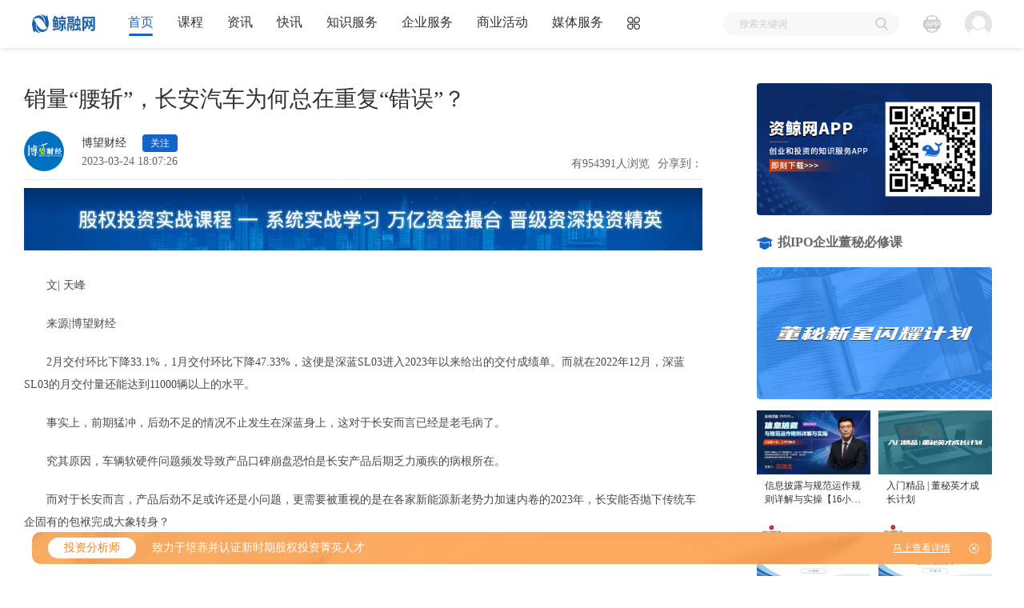

--- FILE ---
content_type: text/html
request_url: https://www.capwhale.com/newsfile/details/20230324/c0031a76beca408b96e9f690407dd89b.shtml
body_size: 28439
content:
<!--makefile time:2023-03-24 18:07:27-->
<!DOCTYPE html>
<html lang="en">
<head>
    <meta charset="UTF-8">
    <title>销量“腰斩”，长安汽车为何总在重复“错误”？</title>
    <meta name="keywords" content="销量“腰斩”，长安汽车为何总在重复“错误”？"/>
    <meta name="description" content="对于任何一款新车型而言，有效的营销可以保证产品上市初期销量的下限，而一段时间之后产品的销量能否稳步爬升则取决于产能和口碑两方面。"/>
    <link rel="shortcut icon" href='/favicon.ico'>
    
    <style>
        [v-cloak] {
            display: none;
        }
    </style>

    <link rel="stylesheet" href="/static/zixun_v2/css/animate.min.css">
    <link rel="stylesheet" href="/static/zixun_v2/v2_css/common.new.min.css?v=20210414001">
    
    <link rel="stylesheet" href="/static/zixun_v2/new_css/lib/swiper/swiper-3.4.2.min.css">
    <link rel="stylesheet" href="/static/zixun_v2/js/lib/share/dist/css/share.min.css">
    <link rel="stylesheet" href="/static/zixun_v2/v2_css/index.css">
    <link rel="stylesheet" href="/static/zixun_v2/new_css/article.css?v=20220721">
    <script src="/static/zixun_v2/js/article/baiduad.js?v=20220418"></script>
    <script type="text/javascript" src="//cpro.baidustatic.com/cpro/ui/cm.js" async="async" defer="defer" >
    </script>

    <script src="/static/zixun_v2/js/lib/jquery/jquery-3.2.1.min.js"></script>
    <script src="/static/zixun_v2/js/lib/layer/layer.min.js"></script>
    <script>
                    var login_url='/login/login.html?return_url='+encodeURIComponent(document.URL);//登录地址
                var is_login=0;//是否登录
        var adredirecturl = "/index/ad";//广告跳转的基本url
        var initFuns = [];//初始执行的事件函数

        var default_news_img=["\/static\/images\/zixun\/default_news_imgs\/1.jpg","\/static\/images\/zixun\/default_news_imgs\/10.jpg","\/static\/images\/zixun\/default_news_imgs\/11.jpg","\/static\/images\/zixun\/default_news_imgs\/12.jpg","\/static\/images\/zixun\/default_news_imgs\/13.jpg","\/static\/images\/zixun\/default_news_imgs\/14.jpg","\/static\/images\/zixun\/default_news_imgs\/15.jpg","\/static\/images\/zixun\/default_news_imgs\/16.jpg","\/static\/images\/zixun\/default_news_imgs\/17.jpg","\/static\/images\/zixun\/default_news_imgs\/18.jpg","\/static\/images\/zixun\/default_news_imgs\/19.jpg","\/static\/images\/zixun\/default_news_imgs\/2.jpg","\/static\/images\/zixun\/default_news_imgs\/20.jpg","\/static\/images\/zixun\/default_news_imgs\/21.jpg","\/static\/images\/zixun\/default_news_imgs\/22.jpg","\/static\/images\/zixun\/default_news_imgs\/23.jpg","\/static\/images\/zixun\/default_news_imgs\/24.jpg","\/static\/images\/zixun\/default_news_imgs\/25.jpg","\/static\/images\/zixun\/default_news_imgs\/26.jpg","\/static\/images\/zixun\/default_news_imgs\/27.jpg","\/static\/images\/zixun\/default_news_imgs\/28.jpg","\/static\/images\/zixun\/default_news_imgs\/29.jpg","\/static\/images\/zixun\/default_news_imgs\/3.jpg","\/static\/images\/zixun\/default_news_imgs\/30.jpg","\/static\/images\/zixun\/default_news_imgs\/31.jpg","\/static\/images\/zixun\/default_news_imgs\/32.jpg","\/static\/images\/zixun\/default_news_imgs\/33.jpg","\/static\/images\/zixun\/default_news_imgs\/34.jpg","\/static\/images\/zixun\/default_news_imgs\/35.jpg","\/static\/images\/zixun\/default_news_imgs\/36.jpg","\/static\/images\/zixun\/default_news_imgs\/37.jpg","\/static\/images\/zixun\/default_news_imgs\/38.jpg","\/static\/images\/zixun\/default_news_imgs\/39.jpg","\/static\/images\/zixun\/default_news_imgs\/4.jpg","\/static\/images\/zixun\/default_news_imgs\/40.jpg","\/static\/images\/zixun\/default_news_imgs\/5.jpg","\/static\/images\/zixun\/default_news_imgs\/6.jpg","\/static\/images\/zixun\/default_news_imgs\/7.jpg","\/static\/images\/zixun\/default_news_imgs\/8.jpg","\/static\/images\/zixun\/default_news_imgs\/9.jpg"];//资讯默认图片
        var default_topic_img=["\/static\/images\/zixun\/default_topic_imgs\/1.jpg","\/static\/images\/zixun\/default_topic_imgs\/2.jpg","\/static\/images\/zixun\/default_topic_imgs\/3.jpg","\/static\/images\/zixun\/default_topic_imgs\/4.jpg","\/static\/images\/zixun\/default_topic_imgs\/5.jpg","\/static\/images\/zixun\/default_topic_imgs\/6.jpg","\/static\/images\/zixun\/default_topic_imgs\/7.jpg"];//专题默认图片
        var default_event_img=["\/static\/images\/zixun\/default_event_imgs\/1.png","\/static\/images\/zixun\/default_event_imgs\/10.png","\/static\/images\/zixun\/default_event_imgs\/11.png","\/static\/images\/zixun\/default_event_imgs\/12.png","\/static\/images\/zixun\/default_event_imgs\/2.png","\/static\/images\/zixun\/default_event_imgs\/3.png","\/static\/images\/zixun\/default_event_imgs\/4.png","\/static\/images\/zixun\/default_event_imgs\/5.png","\/static\/images\/zixun\/default_event_imgs\/6.png","\/static\/images\/zixun\/default_event_imgs\/7.png","\/static\/images\/zixun\/default_event_imgs\/8.png","\/static\/images\/zixun\/default_event_imgs\/9.png"];//活动默认图片
        var default_live_img='/static/images/zixun/default_live_img.png';//直播默认图片
        var default_user_avatar='/static/images/zixun/default_user_avatar.png';//用户默认头像
        var default_author_avatar='/static/images/zixun/default_author_avatar.png';//作者默认头像

        var verify_space_time = 100;//发送短信验证码按钮重置的间隔，单位秒
        var tab_animate_css='fadeIn';//切换的动画效果
    </script>
    <script src="/static/zixun_v2/js/page/public.min.js"></script>
    <script src="/static/zixun_v2/js/initial.min.js"></script>
    <script src="/static/zixun_v2/js/httpCenter.js?v=20210426001"></script>
    <script>
        function _setCookie(key, value, t) {
            let oDate = new Date()
            oDate.setDate(oDate.getDate() + t)
            document.cookie = key + '=' + value + ';expires=' + oDate.toGMTString()
                + ';path=/'
                + ';domain=' + window.location.hostname.split('.').slice(-2).join('.');
        }
        if (window.location.search) {
            let searchStr = window.location.search.slice(1)
            let searchArr = searchStr.split('&')
            let searchArr2 = searchArr.map((item) => {return item.split('=')})
            let searchObj = {}
            searchArr2.forEach((item) => {
                searchObj[item[0]] = item[1]
            })
            if (searchObj.token) {
                _setCookie('token', searchObj.token)
            }
        }
        //下面这段代码是去除链接地址的token
        history.replaceState({title: '', url: window.location.href}, '', delUrlParam('token'));
        history.replaceState({title: '', url: window.location.href}, '', delUrlParam('expiretime'));
    </script>
    
    <script>
        var detailinfo={"columncode":"sygl","seosubject":"\u9500\u91cf\u201c\u8170\u65a9\u201d\uff0c\u957f\u5b89\u6c7d\u8f66\u4e3a\u4f55\u603b\u5728\u91cd\u590d\u201c\u9519\u8bef\u201d\uff1f","newscontent":"<p>\u3000\u3000\u6587| \u5929\u5cf0<\/p><p>\u3000\u3000\u6765\u6e90|\u535a\u671b\u8d22\u7ecf<\/p><p>\u3000\u30002\u6708\u4ea4\u4ed8\u73af\u6bd4\u4e0b\u964d33.1%\uff0c1\u6708\u4ea4\u4ed8\u73af\u6bd4\u4e0b\u964d47.33%\uff0c\u8fd9\u4fbf\u662f\u6df1\u84ddSL03\u8fdb\u51652023\u5e74\u4ee5\u6765\u7ed9\u51fa\u7684\u4ea4\u4ed8\u6210\u7ee9\u5355\u3002\u800c\u5c31\u57282022\u5e7412\u6708\uff0c\u6df1\u84ddSL03\u7684\u6708\u4ea4\u4ed8\u91cf\u8fd8\u80fd\u8fbe\u523011000\u8f86\u4ee5\u4e0a\u7684\u6c34\u5e73\u3002<\/p><p>\u3000\u3000\u4e8b\u5b9e\u4e0a\uff0c\u524d\u671f\u731b\u51b2\uff0c\u540e\u52b2\u4e0d\u8db3\u7684\u60c5\u51b5\u4e0d\u6b62\u53d1\u751f\u5728\u6df1\u84dd\u8eab\u4e0a\uff0c\u8fd9\u5bf9\u4e8e\u957f\u5b89\u800c\u8a00\u5df2\u7ecf\u662f\u8001\u6bdb\u75c5\u4e86\u3002<\/p><p>\u3000\u3000\u7a76\u5176\u539f\u56e0\uff0c\u8f66\u8f86\u8f6f\u786c\u4ef6\u95ee\u9898\u9891\u53d1\u5bfc\u81f4\u4ea7\u54c1\u53e3\u7891\u5d29\u76d8\u6050\u6015\u662f\u957f\u5b89\u4ea7\u54c1\u540e\u671f\u4e4f\u529b\u987d\u75be\u7684\u75c5\u6839\u6240\u5728\u3002<\/p><p>\u3000\u3000\u800c\u5bf9\u4e8e\u957f\u5b89\u800c\u8a00\uff0c\u4ea7\u54c1\u540e\u52b2\u4e0d\u8db3\u6216\u8bb8\u8fd8\u662f\u5c0f\u95ee\u9898\uff0c\u66f4\u9700\u8981\u88ab\u91cd\u89c6\u7684\u662f\u5728\u5404\u5bb6\u65b0\u80fd\u6e90\u65b0\u8001\u52bf\u529b\u52a0\u901f\u5185\u5377\u76842023\u5e74\uff0c\u957f\u5b89\u80fd\u5426\u629b\u4e0b\u4f20\u7edf\u8f66\u4f01\u56fa\u6709\u7684\u5305\u88b1\u5b8c\u6210\u5927\u8c61\u8f6c\u8eab\uff1f<\/p><p>\u3000\u300001<\/p><p>\u3000\u3000\u524d\u671f\u731b\u51b2\uff0c\u540e\u52b2\u4e0d\u8db3<\/p><p>\u3000\u3000\u53bb\u5e74\u5e74\u4e2d\uff0c\u957f\u5b89\u6df1\u84dd\u521a\u521a\u53d1\u5e03\u4e0d\u4e45\u5b98\u65b9\u5c31\u5ba3\u5e03\u5df2\u7ecf\u7d2f\u8ba1\u83b7\u5f97\u8d85\u8fc740000\u8f86\u8ba2\u5355\uff0c\u5176\u4e0a\u9669\u91cf\u548c\u4ea4\u4ed8\u91cf\u6570\u636e\u81ea8\u6708\u4efd\u8d77\u4e5f\u4e00\u76f4\u7a33\u6b65\u63d0\u5347\u52306000\u8f86\/\u6708\u7684\u6c34\u5e73\uff0c\u5728\u7b2c\u56db\u5b63\u5ea6\u672b\u66f4\u662f\u4e00\u5ea6\u6708\u4ea4\u4ed8\u8fbe\u523011650\u8f86\u7684\u6c34\u5e73\u3002<\/p><p>\u3000\u3000\u7136\u800c\u597d\u666f\u4e0d\u957f\uff0c\u8f6c\u773c\u8fdb\u51652023\u5e74\u9996\u6708\u6df1\u84ddSL03\u7684\u9500\u91cf\u4fbf\u8fd1\u4e4e\u8170\u65a9\uff0c\u8dcc\u81f36137\u8f86\u3002\u5982\u679c\u8bf41\u6708\u9500\u91cf\u4e0b\u8dcc\u8fd8\u80fd\u7528\u6d88\u8d39\u9700\u6c42\u88ab\u63d0\u524d\u91ca\u653e\u4ee5\u53ca\u6625\u8282\u5047\u671f\u7684\u539f\u56e0\u89e3\u91ca\uff0c\u90a3\u4e48\u5230\u4e862\u6708\u9500\u91cf\u7ee7\u7eed\u4e0b\u8dcc\u52304103\u8f86\u7684\u8868\u73b0\u5219\u53ea\u80fd\u8bf4\u660e\u6df1\u84ddSL03\u7684\u4ea7\u54c1\u7ade\u4e89\u529b\u4e0e\u53e3\u7891\u51fa\u73b0\u4e86\u5927\u95ee\u9898\u3002<\/p><p>\u3000\u3000\u6839\u636e\u8f66\u8d28\u7f51\u3001\u9ed1\u732b\u6295\u8bc9\u7b49\u5e73\u53f0\u4e0a\u8f66\u4e3b\u7684\u53cd\u9988\u6765\u770b\uff0c\u6df1\u84ddSL03\u7684\u95ee\u9898\u53ef\u8c13\u6570\u4e0d\u80dc\u6570\uff0c\u5176\u4e2d\u88ab\u8d28\u7591\u6700\u591a\u7684\u4fbf\u662f\u8fd0\u8425\u5185\u5b58\u548c\u50a8\u5b58\u7a7a\u95f4\u7684\u865a\u5047\u5ba3\u4f20\u95ee\u9898\uff0c\u8f66\u4e3b\u79f0\u5728\u7528\u7b2c\u4e09\u65b9\u8f6f\u4ef6\u6d4b\u8bd5\u8f66\u673a\u5a31\u4e50\u7cfb\u7edf\u65f6\uff0c\u53d1\u73b0\u6d4b\u8bd5\u7ed3\u679c\u5e76\u4e0d\u662f\u5b98\u65b9\u5ba3\u79f0\u768412G \nRAM +128G ROM\uff0c\u800c\u662f8G RAM +64G ROM\u3002<\/p><p>\u3000\u3000\u5bf9\u6b64\uff0c\u957f\u5b89\u6df1\u84dd\u7684\u5b98\u65b9\u56de\u5e94\u5219\u73a9\u8d77\u4e86\u6587\u5b57\u6e38\u620f\uff1a\u6df1\u84ddSL03\u7684\u8f66\u673a\u642d\u8f7d\u4e86\u5b89\u5353\u548cQNX\u4e24\u4e2a\u64cd\u4f5c\u7cfb\u7edf\uff0c\u5206\u522b\u504f\u5411\u5a31\u4e50\u548c\u5b89\u5168\u7684\u4e0d\u540c\u5c5e\u6027\uff0c12G+128G\u662f\u4e24\u4e2a\u7cfb\u7edf\u7684\u603b\u5185\u5b58\uff0c\u800c\u5206\u914d\u7ed9QNX\u7684\u5185\u5b58\u8d44\u6e90\uff0c\u4e5f\u65e0\u6cd5\u901a\u8fc7\u7f51\u7edc\u6d4b\u8bd5\u529e\u6cd5\u626b\u63cf\u5230\u3002<\/p><p>\u3000\u3000\u4e0d\u4ec5\u5982\u6b64\uff0c\u5176\u4ed6\u8f66\u4e3b\u53cd\u9988\u7684\u95ee\u9898\u8fd8\u5305\u62ec\u4e3b\u9a7e\u5ea7\u6905\u538b\u529b\u611f\u5e94\u8fdf\u949d\u3001\u81ea\u52a8\u7d27\u6025\u5239\u8f66\u903b\u8f91\u6df7\u4e71\u3001\u5929\u7a97\u65e0\u6545\u5f00\u88c2\u3001\u8f66\u673a\u4e71\u7801\u7b49\u8f6f\u786c\u4ef6\u6545\u969c\u3002<\/p><p>\u3000\u3000\u5bf9\u4e8e\u4efb\u4f55\u4e00\u6b3e\u65b0\u8f66\u578b\u800c\u8a00\uff0c\u6709\u6548\u7684\u8425\u9500\u53ef\u4ee5\u4fdd\u8bc1\u4ea7\u54c1\u4e0a\u5e02\u521d\u671f\u9500\u91cf\u7684\u4e0b\u9650\uff0c\u800c\u4e00\u6bb5\u65f6\u95f4\u4e4b\u540e\u4ea7\u54c1\u7684\u9500\u91cf\u80fd\u5426\u7a33\u6b65\u722c\u5347\u5219\u53d6\u51b3\u4e8e\u4ea7\u80fd\u548c\u53e3\u7891\u4e24\u65b9\u9762\u3002<\/p><p>\u3000\u3000\u4ea7\u80fd\u65b9\u9762\uff0c\u957f\u5b89\u76ee\u524d\u5728\u91cd\u5e86\u3001\u5317\u4eac\u3001\u5408\u80a5\u3001\u5357\u4eac\u7b49\u5730\u62e5\u6709\u591a\u5ea7\u5de5\u5382\uff0c\u5e74\u4ea7\u80fd\u8fbe\u5230\u767e\u4e07\u8f86\u7ea7\u522b\u4ee5\u4e0a\uff0c\u5373\u4fbf\u5728\u75ab\u60c5\u5c01\u63a7\u671f\u95f4\u5ddd\u6e1d\u5730\u533a\u7684\u4ea7\u80fd\u53d7\u5230\u8f83\u5927\u5f71\u54cd\uff0c\u4f46\u751f\u4ea7\u6548\u7387\u4f9d\u7136\u53ef\u4ee5\u5728\u63a5\u89e6\u5c01\u63a7\u540e\u77ed\u65f6\u95f4\u5185\u6062\u590d\u5230\u6b63\u5e38\u6c34\u5e73\u3002<\/p><p>\u3000\u3000\u6df1\u84dd\u201c\u6298\u621f\u201d\u7684\u539f\u56e0\u663e\u7136\u4e0d\u662f\u56e0\u4e3a\u4ea7\u80fd\uff0c\u4e0a\u8ff0\u9891\u53d1\u7684\u8f66\u8f86\u8f6f\u786c\u4ef6\u95ee\u9898\u624d\u662f\u75c5\u6839\uff0c\u8fd9\u4f1a\u76f4\u63a5\u5bfc\u81f4\u524d\u51e0\u4e2a\u6279\u6b21\u7684\u8f66\u4e3b\u906d\u9047\u5e76\u4e0d\u6109\u5feb\u7684\u9a7e\u9a76\u4f53\u9a8c\u548c\u552e\u540e\u7ecf\u5386\uff0c\u8fdb\u800c\u5f71\u54cd\u5230\u8be5\u8f66\u578b\u5728\u6d88\u8d39\u8005\u7fa4\u4f53\u4e2d\u7684\u53e3\u7891\uff0c\u6700\u7ec8\u5bfc\u81f4\u4ea7\u54c1\u9500\u91cf\u540e\u52b2\u4e0d\u8db3\u7684\u60c5\u51b5\u51fa\u73b0\u3002<\/p><p>\u3000\u3000\u8fd9\u4e5f\u662f\u957f\u5b89\u7684\u8001\u6bdb\u75c5\u3002\u9664\u4e86\u6df1\u84ddSL03\u4ee5\u5916\uff0c\u957f\u5b89\u7684UNI\u7cfb\u5217\u540c\u6837\u5982\u6b64\u3002UNI-K\u548cUNI-T\u4e24\u6b3e\u8f66\u578b\u5728\u53d1\u5e03\u4e4b\u521d\u7684\u534a\u5e74\u5230\u4e00\u5e74\u65f6\u95f4\u5185\u9500\u91cf\u6216\u8d8b\u4e8e\u7a33\u5b9a\uff0c\u6216\u7a33\u6b65\u722c\u5347\uff0c\u4f46\u968f\u7740\u8f66\u673a\u7cfb\u7edf\u3001\u8f66\u95e8\u3001\u7535\u74f6\u7b49\u8f6f\u786c\u4ef6\u95ee\u9898\u9010\u6b65\u663e\u73b0\u540e\uff0c\u4e24\u6b3e\u8f66\u578b\u5982\u4eca\u7684\u9500\u91cf\u6bd4\u8d77\u53d1\u5e03\u4e4b\u521d\u90fd\u8fd1\u4e4e\u8170\u65a9\u3002<\/p><p>\u3000\u3000\u5728\u5982\u4eca\u71c3\u6cb9\u3001\u65b0\u80fd\u6e90\u4e24\u5927\u5e02\u573a\u7eb7\u7eb7\u5927\u6253\u4ef7\u683c\u6218\u7684\u80cc\u666f\u4e0b\uff0c\u957f\u5b89\u65d7\u4e0b\u53e3\u7891\u672c\u5c31\u5728\u8d70\u4e0b\u5761\u8def\u7684\u591a\u6b3e\u4ea7\u54c1\u6216\u8bb8\u8fd8\u5c06\u9762\u4e34\u66f4\u52a0\u4e25\u5cfb\u7684\u5e02\u573a\u5f62\u52bf\u3002<\/p><p>\u3000\u300002<\/p><p>\u3000\u3000\u4f20\u7edf\u8f66\u4f01\u8f6c\u578b\u4e4b\u75db<\/p><p>\u3000\u3000\u524d\u671f\u8425\u9500\u8fc7\u731b\uff0c\u5728\u4ea7\u54c1\u95ee\u9898\u9891\u53d1\u540e\u53e3\u7891\u5d29\u76d8\u5bfc\u81f4\u9500\u91cf\u8170\u65a9\u56fa\u7136\u662f\u957f\u5b89\u7684\u8001\u95ee\u9898\u3002\u800c\u5982\u679c\u8bf4\u8f66\u578b\u54c1\u63a7\u95ee\u9898\u8fd8\u80fd\u901a\u8fc7\u751f\u4ea7\u5de5\u827a\u3001\u552e\u540e\u7ba1\u7406\u7b49\u201c\u770b\u7684\u89c1\u201d\u7684\u65b9\u5f0f\u8fc5\u901f\u8fdb\u884c\u6539\u5584\uff0c\u90a3\u4e48\u5728\u65b0\u80fd\u6e90\u6d6a\u6f6e\u6765\u88ad\u7684\u5f53\u4e0b\uff0c\u5982\u4f55\u6446\u8131\u8eab\u4e3a\u4f20\u7edf\u8f66\u4f01\u7684\u5305\u88b1\u5bf9\u4e8e\u957f\u5b89\u800c\u8a00\u624d\u662f\u66f4\u4e3a\u4e25\u5cfb\u7684\u95ee\u9898\u3002<\/p><p>\u3000\u3000\u76ee\u524d\u957f\u5b89\u96c6\u56e2\u5728\u65b0\u80fd\u6e90\u8d5b\u9053\u7684\u4e3b\u529b\u5e03\u5c40\u53ef\u5927\u81f4\u5206\u4e3a\u957f\u5b89\u81ea\u5bb6\u65b0\u80fd\u6e90\u8f66\u578b\uff08\u4ee5\u5954\u5954E-Star\u548cLumin\u4e24\u6b3e\u5c0f\u5fae\u578b\u8f66\u4e3a\u4e3b\uff09\u3001\u6df1\u84dd\u3001\u4e0e\u5b81\u5fb7\u65f6\u4ee3\u548c\u534e\u4e3a\u5171\u540c\u6210\u7acb\u7684\u963f\u7ef4\u5854\u79d1\u6280\u3002<\/p><p>\u3000\u3000\u5176\u4e2d\uff0c\u6df1\u84dd\u53ef\u4ee5\u7b97\u4f5c\u4e3a\u957f\u5b89\u6574\u5408\u81ea\u5df1\u5728\u7eaf\u7535\u3001\u6df7\u52a8\u8f66\u578b\u4e0a\u7684\u6280\u672f\u79ef\u7d2f\u800c\u63a8\u51fa\u72ec\u7acb\u65b0\u80fd\u6e90\u54c1\u724c\uff0c\u4e0e\u957f\u57ce\u7684\u6b27\u62c9\u3001\u5409\u5229\u7684\u6781\u6c2a\u548c\u51e0\u4f55\u7c7b\u4f3c\uff0c\u800c\u963f\u7ef4\u5854\u5219\u4ee3\u8868\u7740\u957f\u5b89\u51b2\u51fb\u9ad8\u7aef\u5e02\u573a\u7684\u91ce\u5fc3\u3002<\/p><p>\u3000\u3000\u5b8f\u89c2\u4e0a\u770b\u957f\u5b89\u7684\u5e03\u5c40\u5341\u5206\u6e05\u6670\uff1a\u5954\u5954E-Star\u548cLumin\u4e0e\u4e94\u83f1\u5b8f\u5149MINIEV\u62a2\u86cb\u7cd5\uff0c\u6df1\u84dd\u4f5c\u4e3a\u4e3b\u529b\u519b\u80a9\u8d1f\u7740\u8d70\u91cf\u548c\u6811\u7acb\u53e3\u7891\u7684\u91cd\u4efb\uff0c\u963f\u7ef4\u5854\u79d1\u6280\u62a2\u5360\u9ad8\u7aef\u5e02\u573a\u4efd\u989d\u3002<\/p><p>\u3000\u3000\u8fd9\u6837\u7684\u505a\u6cd5\u5e76\u65e0\u95ee\u9898\uff0c\u4f46\u5728\u4ea7\u54c1\u63a8\u51fa\u901f\u5ea6\u4e0a\u957f\u5b89\u5374\u660e\u663e\u843d\u540e\u4e8e\u5176\u4ed6\u51e0\u5bb6\u81ea\u4e3b\u8f66\u4f01\u3002<\/p><p>\u3000\u3000\u76ee\u524d\uff0c\u6bd4\u4e9a\u8fea\u5728\u6df7\u52a8+\u7eaf\u7535\u7684\u8def\u7ebf\u4e0b\uff0c\u5176\u6d77\u6d0b\u7f51\u8fd8\u662f\u738b\u671d\u7f51\u7684\u4ea7\u54c1\u77e9\u9635\u5df2\u7ecf\u8fbe\u5230\u4e86\u4e24\u4f4d\u6570\uff0c\u4e14\u90fd\u5b9e\u73b0\u4e86\u5728\u5404\u81ea\u7ec6\u5206\u9886\u57df\u6210\u4e3a\u5934\u90e8\u8f66\u578b\u7684\u76ee\u6807\uff1b\u5373\u4fbf\u5907\u53d7\u597d\u8bc4\u7684\u9ed1\u732b\u3001\u767d\u732b\u5df2\u7ecf\u505c\u552e\uff0c\u6b27\u62c9\u54c1\u724c\u53bb\u5e74\u4f9d\u7136\u6709\u56db\u6b3e\u4ea7\u54c1\u5728\u552e\uff1b\u6781\u6c2a\u54c1\u724c\u5728\u63a8\u51fa\u4e24\u6b3e\u4ea7\u54c1\u540e\u5982\u4eca\u751a\u81f3\u5df2\u7ecf\u5728\u7740\u624b\u4e0a\u5e02\u4e8b\u5b9c\u3002<\/p><p>\u3000\u3000\u53cd\u89c2\u6df1\u84dd\uff0c\u5176\u7b2c\u4e8c\u6b3e\u4ea7\u54c1\u9884\u8ba1\u4eca\u5e74\u7b2c\u4e8c\u5b63\u5ea6\u624d\u4f1a\u4e0a\u5e02\uff0c\u800c\u963f\u7ef4\u5854\u79d1\u6280\u76ee\u524d\u4e5f\u4ec5\u6709\u4e00\u6b3e\u4ea7\u54c1\u5728\u552e\u3002<\/p><p>\u3000\u3000\u7a76\u5176\u539f\u56e0\uff0c\u8fd8\u662f\u957f\u5b89\u7684\u7cbe\u529b\u4e0d\u8db3\u3002\u4e00\u65b9\u9762\u8981\u517c\u987e10\u4e07\u5143\u4ee5\u4e0b\u300120\u4e07-30\u4e07\u5143\u548c\u9ad8\u7aef\u5e02\u573a\u4e09\u6761\u8def\u7ebf\u7684\u7cfb\u80fd\u6e90\u5e03\u5c40\uff0c\u53e6\u4e00\u65b9\u9762\u81ea\u5df1\u7684\u71c3\u6cb9\u8f66\u4e1a\u52a1\u53c8\u4e0d\u80fd\u8f7b\u6613\u653e\u4e0b\uff0c\u8fd9\u5728\u4e00\u5b9a\u7a0b\u5ea6\u53d7\u5c31\u9650\u5236\u4e86\u957f\u5b89\u5728\u7cfb\u80fd\u6e90\u9886\u57df\u7684\u53d1\u529b\u901f\u5ea6\u3002<\/p><p>\u3000\u3000\u9664\u6b64\u4e4b\u5916\uff0c\u6682\u4e14\u4e0d\u8bba\u62e5\u6709\u534e\u4e3a\u52a0\u6301\u7684\u963f\u7ef4\u5854\u79d1\u6280\uff0c\u5bf9\u4e8e\u81ea\u5bb6\u63a8\u51fa\u7684\u6df1\u84dd\u54c1\u724c\uff0c\u957f\u5b89\u663e\u7136\u4e5f\u6ca1\u6709\u6293\u4f4f\u65b0\u80fd\u6e90\u6c7d\u8f66\u6d88\u8d39\u8005\u7684\u75db\u70b9\u3002<\/p><p>\u3000\u3000\u867d\u7136\u6df1\u84ddSL03\u642d\u8f7d\u4e86\u9ad8\u901a\u9a81\u9f998155\u82af\u7247\u4ee5\u53ca\u6beb\u7c73\u6ce2\u96f7\u8fbe\u3001\u8d85\u58f0\u6ce2\u96f7\u8fbe\u7b49\u4e00\u4f17\u667a\u80fd\u8f66\u578b\u8be5\u62e5\u6709\u7684\u786c\u4ef6\uff0c\u4f46\u4ece\u524d\u6587\u8f66\u673a\u5185\u5b58\u5206\u914d\u7684\u95ee\u9898\u6765\u770b\u5176\u667a\u80fd\u5ea7\u8231\u56e2\u961f\u5bf9\u4e8e\u9ad8\u6027\u80fd\u786c\u4ef6\u7684\u5f00\u53d1\u663e\u7136\u5e76\u4e0d\u5230\u4f4d\u3002<\/p><p>\u3000\u3000\u4e00\u4f4d\u4e1a\u5185\u4eba\u58eb\u66fe\u5206\u6790\uff0c\u4f20\u7edf\u8f66\u4f01\u8f6c\u578b\u6162\u7684\u539f\u56e0\u4e4b\u4e00\u662f\u653e\u4e0d\u4e0b\u5305\u88b1\uff0c\u65e0\u6cd5\u6446\u8131\u6b64\u524d\u201c\u9020\u8f66\u4ea4\u94a5\u5319\u201d\u7684\u601d\u7ef4\uff0c\u201c\u6bcf\u6b3e\u8f66\u7684\u8f66\u673a\u7cfb\u7edf\u90fd\u91cd\u65b0\u505a\uff0c\u65e0\u6cd5\u5f62\u6210\u5e73\u53f0\u5316\u89c4\u6a21\uff0c\u5bfc\u81f4\u6548\u7387\u548c\u8d28\u91cf\u90fd\u5f88\u4f4e\u3002\u201d<\/p><p>\u3000\u3000\u7ed3\u5408\u6df1\u84dd\u4ea7\u54c1\u63a8\u51fa\u901f\u5ea6\u6162\uff0c\u4e14\u6682\u65f6\u5e76\u65e0\u4efb\u4f55\u667a\u80fd\u9a7e\u9a76\u3001\u667a\u80fd\u5ea7\u8231\u5e73\u53f0\u5316\u6d88\u606f\u7684\u6d41\u51fa\uff0c\u8fd9\u6216\u8bb8\u4e5f\u662f\u6df1\u84dd\u7565\u663e\u4e4f\u529b\u7684\u539f\u56e0\u4e4b\u4e00\u3002<\/p><p><br\/><\/p>","praisecount":0,"seodesp":"\u5bf9\u4e8e\u4efb\u4f55\u4e00\u6b3e\u65b0\u8f66\u578b\u800c\u8a00\uff0c\u6709\u6548\u7684\u8425\u9500\u53ef\u4ee5\u4fdd\u8bc1\u4ea7\u54c1\u4e0a\u5e02\u521d\u671f\u9500\u91cf\u7684\u4e0b\u9650\uff0c\u800c\u4e00\u6bb5\u65f6\u95f4\u4e4b\u540e\u4ea7\u54c1\u7684\u9500\u91cf\u80fd\u5426\u7a33\u6b65\u722c\u5347\u5219\u53d6\u51b3\u4e8e\u4ea7\u80fd\u548c\u53e3\u7891\u4e24\u65b9\u9762\u3002","newsdate":"20230324180726","source":"","iscomment":1,"title":"\u9500\u91cf\u201c\u8170\u65a9\u201d\uff0c\u957f\u5b89\u6c7d\u8f66\u4e3a\u4f55\u603b\u5728\u91cd\u590d\u201c\u9519\u8bef\u201d\uff1f","columnname":"\u667a\u5e93","newslogo":"https:\/\/cdn-img.capwhale.com\/kmc\/content\/20230324\/51777c01e83041959a97288cbba72483.jpg","newsid":"c0031a76beca408b96e9f690407dd89b","tagname":"\u9500\u91cf\u201c\u8170\u65a9\u201d\uff0c\u957f\u5b89\u6c7d\u8f66\u4e3a\u4f55\u603b\u5728\u91cd\u590d\u201c\u9519\u8bef\u201d\uff1f","sharecount":0,"tagcode":"\u9500\u91cf\u201c\u8170\u65a9\u201d\uff0c\u957f\u5b89\u6c7d\u8f66\u4e3a\u4f55\u603b\u5728\u91cd\u590d\u201c\u9519\u8bef\u201d\uff1f","guidance":"\u5bf9\u4e8e\u4efb\u4f55\u4e00\u6b3e\u65b0\u8f66\u578b\u800c\u8a00\uff0c\u6709\u6548\u7684\u8425\u9500\u53ef\u4ee5\u4fdd\u8bc1\u4ea7\u54c1\u4e0a\u5e02\u521d\u671f\u9500\u91cf\u7684\u4e0b\u9650\uff0c\u800c\u4e00\u6bb5\u65f6\u95f4\u4e4b\u540e\u4ea7\u54c1\u7684\u9500\u91cf\u80fd\u5426\u7a33\u6b65\u722c\u5347\u5219\u53d6\u51b3\u4e8e\u4ea7\u80fd\u548c\u53e3\u7891\u4e24\u65b9\u9762\u3002","newsurl":"https:\/\/www.capwhale.com\/newsfile\/details\/20230324\/c0031a76beca408b96e9f690407dd89b.shtml","viewcount":0,"isfavorite":"0","seokeyword":"\u9500\u91cf\u201c\u8170\u65a9\u201d\uff0c\u957f\u5b89\u6c7d\u8f66\u4e3a\u4f55\u603b\u5728\u91cd\u590d\u201c\u9519\u8bef\u201d\uff1f","ispraise":"0","followcount":0,"newstype":1};
        var authorinfo={"authordesp":"","newscount":370,"authorname":"\u535a\u671b\u8d22\u7ecf","authorlogo":"https:\/\/cdn-img.capwhale.com\/kmc\/content\/20210629\/c46cb2f48de04bbea48d1a3b5fd4e203","isfavorite":"0","viewcount":954391,"isverify":"1","authorid":"2000098","isvip":1};
        var prenewsinfo={"newsid":"239c62a9146b40d08bea1f759fb978a7","tagname":"\u732b\u773c\u5a31\u4e50\uff1a2022\u5e74\u8425\u4e1a\u6536\u516523.2\u4ebf\u5143\uff0c\u540c\u6bd4\u51cf\u5c1130%\uff1b\u5468\u751f\u751f\uff1a2022\u5e74\u51c0\u5229\u6da6\u7ea64.5\u4ebf\u6e2f\u5143\uff0c\u540c\u6bd4\u4e0b\u6ed130%","tagcode":"\u732b\u773c\u5a31\u4e50\uff1a2022\u5e74\u8425\u4e1a\u6536\u516523.2\u4ebf\u5143\uff0c\u540c\u6bd4\u51cf\u5c1130%\uff1b\u5468\u751f\u751f\uff1a2022\u5e74\u51c0\u5229\u6da6\u7ea64.5\u4ebf\u6e2f\u5143\uff0c\u540c\u6bd4\u4e0b\u6ed130%","guidance":"\u4e00\u3001\u4eca\u65e5\u5934\u6761\u5e93\u8fea\u534a\u5e74\u72c2\u63fd\u95e8\u5e97900\u5bb6\uff0c\u9646\u6b63\u8000\u6740\u56de\u5496\u5561\u754c\u4e8c\u3001\u8d22\u7ecf\u65b0\u52a8\u5411SOHO\u4e2d\u56fd\u53bb\u5e74\u6743\u76ca\u80a1\u4e1c\u5e94\u5360\u51c0\u5229\u6da6\u7ea6\u4e3a0.61\u4ebf\u5143\u536b\u9f99\uff1a2022\u5e74\u7ecf\u8c03\u6574\u51c0\u5229\u6da6\u540c\u6bd4\u589e\u957f0.6...","newsurl":"https:\/\/www.capwhale.com\/newsfile\/details\/20230324\/239c62a9146b40d08bea1f759fb978a7.shtml","title":"\u732b\u773c\u5a31\u4e50\uff1a2022\u5e74\u8425\u4e1a\u6536\u516523.2\u4ebf\u5143\uff0c\u540c\u6bd4\u51cf\u5c1130%\uff1b\u5468\u751f\u751f\uff1a2022\u5e74\u51c0\u5229\u6da6\u7ea64.5\u4ebf\u6e2f\u5143\uff0c\u540c\u6bd4\u4e0b\u6ed130%"};
        var nextnewsinfo={};
    </script>

</head>
<body>
<div class="page" id="app" v-cloak>
            <div id="headerApp" v-cloak>
    <div class="header-block">
        <section class="page-header" id="header">
            <div class="fiedx">
                <div class="page-module nav_item_box">
                    <div class="logo_menu_list">
                        <div class="nav-item nav-logo">
                            <a onclick="gotoNewLink('https://www.capwhale.com')" href="javascript:"><img id="logo" src="/static/zixun_v2/v2_images/logo.png" alt="logo"></a>
                        </div>
                        <!-- logo end -->
                        <div class="nav-item nav-menu-list">
                            <div class="nav-menu-item">
                                <a href="/"><p class="menu-name">首页 <div class="line"></div></p></a>
                            </div>
                            <div class="nav-menu-item">
                                <a onclick="gotoNewLink('https://ke.capwhale.com/')" target="_blank"><p class="menu-name">课程 <div class="line"></div></p></a>
                            </div>
                            <div class="nav-menu-item nav-meun-down down-type2">
                                <a onclick="gotoNewLink('https://www.capwhale.com')" href="javascript:">
                                    <p class="menu-name">
                                        资讯
                                        <div class="line"></div>
                                    </p>
                                </a>
        
                                <div class="nav-menu-down-item box-shadow">
                                    <ul>
                                        <li v-for="(item, index) in zixunMenuList" :key="index">
                                            <p class="name item-1">{{item.name}}</p>
                                            <div>
                                                <a v-for="(option, i) in item.children" :key="i" :href="option.url" target="_blank">{{option.name}}</a>
                                            </div>
                                        </li>
                                    </ul>
                                </div>
                            </div>
                            <div class="nav-menu-item">
                                <a onclick="gotoNewLink('https://www.capwhale.com/telegraph')" target="_blank"><p class="menu-name">快讯 <div class="line"></div></p></a>
                            </div>
                            <div class="nav-menu-item nav-meun-down down-type1">
                                <p class="menu-name">知识服务 <div class="line"></div></p>
                                <div class="nav-menu-down-item  box-shadow" style="width: 138px;text-align: left;">
                                    <ul>
                                        <li>
                                            <a style="cursor: pointer;" onclick="gotoNewLink('https://ke.capwhale.com/')" target="_blank">
                                                <!-- <img class="rclp" src="/static/zixun_v2/v2_images/videoIcon.svg" /> -->
                                                资鲸课堂
                                            </a>
                                        </li>
                                        <li>
                                            <a style="cursor: pointer;" onclick="gotoNewLink('https://live.capwhale.com/')" target="_blank">
                                                <!-- <img class="rclp" src="/static/zixun_v2/v2_images/videoIcon.svg" /> -->
                                                资鲸直播
                                            </a>
                                        </li>
                                        <li>
                                            <a style="cursor: pointer;" onclick="gotoNewLink('https://report.capwhale.com/')" target="_blank">
                                                <!-- <img class="rclp" src="/static/zixun_v2/v2_images/videoIcon.svg" /> -->
                                                资鲸投研
                                            </a>
                                        </li>
                                        <li>
                                            <a style="cursor: pointer;" onclick="gotoNewLink('https://ke.capwhale.com/jjcy')" target="_blank">
                                                <!-- <img class="rclp" src="/static/zixun_v2/v2_images/testIcon.svg" /> -->
                                                基金从业
                                            </a>
                                        </li>
                                        <li>
                                            <a style="cursor: pointer;" onclick="gotoNewLink('https://edu.capwhale.com/')" target="_blank">
                                                商学院
                                            </a>
                                        </li>
                                    </ul>
                                </div>
                            </div>
                            <div class="nav-menu-item nav-meun-down down-type1">
                                <p class="menu-name">企业服务 <div class="line"></div></p>
                                <div class="nav-menu-down-item  box-shadow" style="width: 138px;text-align: left;">
                                    <ul>
                                        <li>
                                            <a style="cursor: pointer;" onclick="gotoNewLink('https://hr.capwhale.com/')" target="_blank">
                                                <!-- <img class="rclp" src="/static/zixun_v2/v2_images/videoIcon.svg" /> -->
                                                人才猎聘
                                            </a>
                                        </li>
                                        <li>
                                            <a style="cursor: pointer;" onclick="gotoNewLink('https://parks.capwhale.com/')" target="_blank">
                                                <!--&lt;!&ndash; <img class="rclp" src="/static/zixun_v2/v2_images/videoIcon.svg" /> &ndash;&gt;-->
                                                政府园区
                                            </a>
                                        </li>
                                        <li>
                                            <a style="cursor: pointer;" onclick="gotoNewLink('https://czadmin.capwhale.com/cms/articleTG/articleTGList')" target="_blank">
                                                <!-- <img class="rclp" src="/static/zixun_v2/v2_images/videoIcon.svg" /> -->
                                                我要投稿
                                            </a>
                                        </li>
                                    </ul>
                                </div>
                            </div>
                            <div class="nav-menu-item nav-meun-down down-type1">
                                <p class="menu-name">商业活动 <div class="line"></div></p>
                                <div class="nav-menu-down-item  box-shadow" style="width: 138px;text-align: left;">
                                    <ul>
                                        <li>
                                            <a style="cursor: pointer;" onclick="gotoNewLink('https://hd.capwhale.com/')" target="_blank">
                                                <!-- <img class="rclp" src="/static/zixun_v2/v2_images/videoIcon.svg" /> -->
                                                行业峰会
                                            </a>
                                        </li>
                                    </ul>
                                </div>
                            </div>
                            <div class="nav-menu-item nav-meun-down down-type1">
                                <p class="menu-name">媒体服务 <div class="line"></div></p>
                                <div class="nav-menu-down-item  box-shadow" style="width: 138px;text-align: left;">
                                    <ul>
                                        <li>
                                            <a style="cursor: pointer;" onclick="gotoNewLink('https://www.capwhale.com/index/swhz.html')" target="_blank">
                                                <!-- <img class="rclp" src="/static/zixun_v2/v2_images/videoIcon.svg" /> -->
                                                寻求报道
                                            </a>
                                        </li>
                                        <li>
                                            <a style="cursor: pointer;" onclick="gotoNewLink('https://www.capwhale.com/index/swhz.html')" target="_blank">
                                                <!-- <img class="rclp" src="/static/zixun_v2/v2_images/videoIcon.svg" /> -->
                                                寻求融资
                                            </a>
                                        </li>
                                        <li>
                                            <a style="cursor: pointer;" onclick="gotoNewLink('https://czadmin.capwhale.com/creativeCenter')" target="_blank">
                                                <!-- <img class="rclp" src="/static/zixun_v2/v2_images/videoIcon.svg" /> -->
                                                我要入驻
                                            </a>
                                        </li>
                                    </ul>
                                </div>
                            </div>
                            <div id="allIcon" onmouseenter="itemMouseenter()" onmouseleave="itemMouseLeave()" class="nav-menu-item nav-meun-down down-type5">
                                <div class="menu-name">
                                    <div class="icon">
                                        <img id="allIconImg" src="/static/zixun_v2/v2_images/all_ash.svg" alt="">
                                    </div>
                                </div>
                            </div>
                        </div>
                    </div>
                    
                    <!-- 导航菜单栏 end  -->
                    
                    <!-- 用户信息 + 投稿按钮 end -->  
                    <div class="search_userinfo">
                        <div class="nav-item nav-search">
                            <input type="text" name="search" placeholder="搜索关键词" id="header-search-key">
                            <button type="button"
                                    onclick="location.href='/index/search.html?type=news&key='+encodeURIComponent($('#header-search-key').val())">
                                <img src="/static/zixun_v2/v2_images/icon-search.png" alt="搜索">
                            </button>
                        </div>
                        <div class="appCode">
                            <div class="userinfo-menu">
                                <ul>
                                    <li class="nav-meun-down appIconBox">
                                        <img class="appIcon" src="/static/zixun_v2/v2_images/app/app.png" alt="">
                                        <div class="nav-menu-down-item codeBox box-shadow">
                                            <img class="code" src="/static/zixun_v2/v2_images/app/app_code.png" alt="">
                                            <p class="tips">扫码下载</p>
                                        </div>
                                    </li>
                                </ul>
                            </div>
                        </div>
                        <div class="nav-item nav-userinfo">
                            <div>
                                <!-- 已登录 -->
                                <div class="logined" id="logined">
                                    <div class="userinfo-menu">
                                        <ul>
                                            <li class="nav-meun-down headerimg down-type1">
                                                <p class="menu-name"><img id="headPhoto" src="/static/zixun_v2/v2_images/login/user.png" alt="个人中心"></p>
            
                                                <div class="nav-menu-down-item type-1 box-shadow">
                                                    <ul>
                                                        <li><p class="title" id="headTitle">
                                                            <p></li>
                                                        <li><p class="user-btn" onclick="gotoNewLink('https://my.capwhale.com/personalCenter/ClassScheduleCard')">用户中心</p></li>
                                                        <li><a href="javascript:;" class="exit user-logout" onclick="_delCookie('token')">退出登录</a></li>
                                                    </ul>
                                                </div>
                                            </li>
                                        </ul>
                                    </div>
                                </div>
                                <!-- 未登录 -->
                                <div class="not_log" id="notLog">
                                    <div class="userinfo-login">
                                        <div class="login_icon_box">
                                            <a ><img onclick="openLoginPop()" class="login_icon" src="/static/zixun_v2/v2_images/login.png" alt="" title="登录"></a>
                                        </div>
                                    </div>
                                </div>
                            </div>
                        </div>
                    </div>
                    <!-- 搜索栏 end -->
                </div>
            </div>
            <div id="allClassify" onmouseenter="allClassifyEnter()" onmouseleave="allClassifyLeave()" class="nav-menu-down-item all_classify">
                <div class="content">
                    <div class="news">
                        <p class="title">资讯</p>
                        <div class="item" v-for="(item, index) in zixunMenuList" :key="index">
                            <div class="name">{{item.name}}</div>
                            <a :href="option.url" target="_blank" v-for="(option, i) in item.children" :key="i">{{option.name}}</a>
                        </div>
                    </div>
                    <div class="course common">
                        <p class="title">快讯</p>
                        <div class="item"><a onclick="gotoNewLink('https://www.capwhale.com/telegraph')" target="_blank">7×24h快讯</a></div>
                    </div>
                    <div class="course common">
                        <p class="title">知识服务</p>
                        <div class="item"><a onclick="gotoNewLink('https://ke.capwhale.com/')" target="_blank">资鲸课堂</a></div>
                        <div class="item"><a onclick="gotoNewLink('https://live.capwhale.com/')" target="_blank">资鲸直播</a></div>
                        <div class="item"><a onclick="gotoNewLink('https://report.capwhale.com/')" target="_blank">资鲸投研</a></div>
                        <div class="item"><a onclick="gotoNewLink('https://ke.capwhale.com/jjcy')" target="_blank">基金从业</a></div>
                        <div class="item"><a onclick="gotoNewLink('https://edu.capwhale.com/')" target="_blank">商学院</a></div>
                    </div>
                    <div class="report common">
                        <p class="title">企业服务</p>
                        <div class="item"><a onclick="gotoNewLink('https://hr.capwhale.com/')" target="_blank">人才猎聘</a></div>
                        <div class="item"><a onclick="gotoNewLink('https://parks.capwhale.com/')" target="_blank">政府园区</a></div>
                        <div class="item"><a onclick="gotoNewLink('https://czadmin.capwhale.com/cms/articleTG/articleTGList')" target="_blank">我要投稿</a></div>
                    </div>
                    <div class="report common">
                        <p class="title">商业活动</p>
                        <div class="item"><a onclick="gotoNewLink('https://hd.capwhale.com/')" target="_blank">行业峰会</a></div>
                    </div>
                    <div class="report common">
                        <p class="title">媒体服务</p>
                        <div class="item"><a onclick="gotoNewLink('https://www.capwhale.com/index/swhz.html')" target="_blank">寻求报道</a></div>
                        <div class="item"><a onclick="gotoNewLink('https://www.capwhale.com/index/swhz.html')" target="_blank">寻求融资</a></div>
                        <div class="item"><a onclick="gotoNewLink('https://czadmin.capwhale.com/creativeCenter')" target="_blank">我要入驻</a></div>
                    </div>
                    <div class="report common">
                        <p class="title">旗下产品</p>
                        <div class="item"><a onclick="gotoNewLink('https://gj.capwhale.com/gjindex')" target="_blank">股鲸</a></div>
                        <div class="item"><a onclick="openDialog('http://img.capwhale.com/mpcode_sign360.jpg')" target="_blank">签到360</a></div>
                        <div class="item"><a onclick="openDialog('http://img.capwhale.com/mpcode_report.jpg')" target="_blank">报告小程序</a></div>
                        <div class="item"><a onclick="gotoNewLink('https://www.capwhale.com/index/matrix.html')" target="_blank">公众号矩阵</a></div>
                    </div>
                </div>
            </div>
            <div class="mini_program" id="miniProgram">
                <div class="content">
                    <div class="close_box">
                        <img id="closeMiniProgram" src="/static/zixun_v2/v2_images/close_dialog.png" alt="">
                    </div>
                    <div class="code_img">
                        <img id="codeImg" src="" alt="">
                    </div>
                    <p class="tips">微信扫一扫体验小程序</p>
                </div>
            </div>
            <div class="login_dialog" id="loginDialog">
                <div class="login_pop" id="loginPop">
                    <div class="close_box">
                        <img onclick="closeLoginDialog()" src="/static/zixun_v2/v2_images/login/close.png" alt="">
                    </div>
                    <div class="tab_box">
                        <div class="tab_item active" onclick="changeLoginWay(0)">账号登录</div>
                        <div class="tab_item" onclick="changeLoginWay(1)">短信登录</div>
                    </div>
                    <div class="tab_content">
                        <div class="account_number_login active" id="accountNumberLogin">
                            <div class="input_box">
                                <img src="/static/zixun_v2/v2_images/login/account_number.svg" alt="">
                                <input id="accountLoginAccount" type="tel" placeholder="请输入手机号">
                            </div>
                            <div class="input_box">
                                <img src="/static/zixun_v2/v2_images/login/password.svg" alt="">
                                <input id="accountLoginPassword" type="password" placeholder="请输入密码">
                            </div>
                            <div class="code_box">
                                <div class="input_box">
                                    <input id="captchaCode" type="text" placeholder="请输入图形验证码">
                                </div>
                                <img id="accountLoginImg" :src="'/api/login/user/captcha?id=pc_zixun_login&v=' + Math.random()"
                                                    onclick="accountLoginImg.src = '/api/login/user/captcha?id=pc_zixun_login&v=' + Math.random()">
                            </div>
                            <button class="login_btn" onclick="accountLogin()">登 录</button>
                            <div class="other_actions">
                                <div class="left_actions">
                                    <input type="checkbox" id="accountRemberPassword">
                                    <label class="checkbox_box" for="accountRemberPassword">
                                        <span class="actions">记住密码</span>
                                    </label>
                                    <span class="line">|</span>
                                    <span class="actions" onclick="actionsForget()">忘记密码？</span>
                                </div>
                                <div class="right_actions" onclick="actionsRegister()">
                                    去注册 >
                                </div>
                            </div>
                        </div>
                        <div class="tel_login" id="telLoginBox">
                            <div class="input_box">
                                <img src="/static/zixun_v2/v2_images/login/account_number.svg" alt="">
                                <input id="telLoginAccount" type="tel" placeholder="请输入手机号">
                            </div>
                            <div class="code_box">
                                <div class="input_box">
                                    <input id="telLoginCaptchaCode" type="text" placeholder="请输入图形验证码">
                                </div>
                                <img id="telLoginImg" :src="'/api/login/user/captcha?id=pc_zixun_login_sms&v=' + Math.random()"
                                                    onclick="telLoginImg.src = '/api/login/user/captcha?id=pc_zixun_login_sms&v=' + Math.random()">
                            </div>
                            <div class="code_box">
                                <div class="input_box">
                                    <input id="smscode" type="text" placeholder="请输入短信验证码">
                                </div>
                                <button id="loginGetSmsCodeBtn" onclick="getSmsCode()">获取验证码</button>
                            </div>
                            <button class="login_btn" onclick="telLogin()">登 录</button>
                            <div class="other_actions">
                                <div class="left_actions">
                                    <span class="actions" onclick="actionsForget()">忘记密码？</span>
                                </div>
                                <div class="right_actions" onclick="actionsRegister()">
                                    去注册 >
                                </div>
                            </div>
                        </div>
                    </div>
                    <!-- 微信登录 -->
                    <div class="wechat_login">
                        <div class="line"></div>
                        <div class="wechat_btn">
                            <a id="wechat_btn"><img src="/static/zixun_v2/v2_images/login/wechat.png" alt=""></a>
                        </div>
                        <div class="line"></div>
                    </div>
                </div>
                <div class="forget_password" id="forgetPassword">
                    <div class="close_box">
                        <img  onclick="closeLoginDialog()" src="/static/zixun_v2/v2_images/login/close.png" alt="">
                    </div>
                    <div class="content_box">
                        <p class="dialog_title">找回密码</p>
                        <div class="input_box">
                            <img src="/static/zixun_v2/v2_images/login/account_number.svg" alt="">
                            <input id="forgetTel" type="tel" placeholder="请输入手机号">
                        </div>
                        <div class="code_box">
                            <div class="input_box">
                                <input id="forgetCaptchaCode" type="text" placeholder="请输入图形验证码">
                            </div>
                            <img id="forgetPasswordImg" :src="'/api/login/user/captcha?id=pc_zixun_login_forget&v=' + Math.random()"
                                                    onclick="forgetPasswordImg.src = '/api/login/user/captcha?id=pc_zixun_login_forget&v=' + Math.random()">
                        </div>
                        <div class="code_box">
                            <div class="input_box">
                                <input id="forgetSmscode" type="text" placeholder="请输入短信验证码">
                            </div>
                            <button onclick="forgetGetSmscode()" id="forgetGetSmscodeBtn">获取验证码</button>
                        </div>
                        <div class="input_box">
                            <img src="/static/zixun_v2/v2_images/login/password.svg" alt="">
                            <input id="forgetPasswordValue" type="password" placeholder="请输入新密码">
                        </div>
                        <div class="input_box">
                            <img src="/static/zixun_v2/v2_images/login/password.svg" alt="">
                            <input id="forgetPasswordCheck" type="password" placeholder="再次输入新密码确认">
                        </div>
                        <button class="check_btn" onclick="checkResetPassword()">完 成</button>
                        <div class="actions_box">
                            <div class="left" onclick="actionsLogin()">返回登录</div>
                            <div class="right" onclick="actionsRegister()">去注册 ></div>
                        </div>
                    </div>
                </div>
                <div class="register" id="register">
                    <div class="close_box">
                        <img  onclick="closeLoginDialog()" src="/static/zixun_v2/v2_images/login/close.png" alt="">
                    </div>
                    <div class="content_box">
                        <p class="dialog_title">账号注册</p>
                        <div class="input_box">
                            <img src="/static/zixun_v2/v2_images/login/account_number.svg" alt="">
                            <input id="registerTel" type="tel" placeholder="请输入手机号">
                        </div>
                        <div class="input_box">
                            <img src="/static/zixun_v2/v2_images/login/password.svg" alt="">
                            <input id="registerPassword" type="password" placeholder="请输入密码">
                        </div>
                        <div class="code_box">
                            <div class="input_box">
                                <input id="registerCaptchaCode" type="text" placeholder="请输入图形验证码">
                            </div>
                            <img id="registerImg" :src="'/api/login/user/captcha?id=pc_zixun_login_reg&v=' + Math.random()"
                                                    onclick="registerImg.src = '/api/login/user/captcha?id=pc_zixun_login_reg&v=' + Math.random()">
                        </div>
                        <div class="code_box">
                            <div class="input_box">
                                <input type="text" id="registerSmscode" placeholder="请输入短信验证码">
                            </div>
                            <button id="registerGetSmsCodeBtn" onclick="registerGetSmsCode()">获取验证码</button>
                        </div>
                        <button class="check_btn" onclick="checkRegister()">注 册</button>
                        <div class="actions_box">
                            <div class="left">
                                <input type="checkbox" id="registerCheckbox">
                                <label for="registerCheckbox">
                                    <span>我同意 <a href="https://www.capwhale.com/index/userTerms.html">《用户使用协议》</a>和<a href="https://www.capwhale.com/index/privacy.html">《隐私政策》</a></span>
                                </label>
                            </div>
                            <div class="right" onclick="actionsLogin()">去登录 ></div>
                        </div>
                    </div>
                </div>
            </div>
        </section>
    </div>
</div>
<script>
    var user_login_info = window.sessionStorage.getItem('user') ? JSON.parse(window.sessionStorage.getItem('user')) : {}
    var wechat_btn = document.querySelector('#wechat_btn');
    wechat_btn.setAttribute('href', '/login/loginByWx?url='+encodeURIComponent(window.location))
    document.querySelector('#allClassify').style.width = document.body.clientWidth + 'px'
    if (location.pathname === '/index/indexn.html' || location.pathname === '/article/detail.html') {
        document.querySelectorAll('.nav-menu-item')[2].classList.add('select')
    } else if (location.pathname === '/telegraph') {
        document.querySelectorAll('.nav-menu-item')[3].classList.add('select')
    } else if (location.pathname === '/index/swhz.html') {
        document.querySelectorAll('.nav-menu-item')[7].classList.add('select')
    } else {
        document.querySelectorAll('.nav-menu-item')[0].classList.add('select')
    }
    let scrollTop = 0
    let first = true
    document.body.onscroll = function(e) {
        if (first) {
            scrollTop = e.srcElement.scrollingElement ? e.srcElement.scrollingElement.scrollTop : 0
            first = false
        } else {
            if (e.srcElement.scrollingElement.scrollTop < scrollTop) { // 往上滚动 显示导航栏
                if (location.pathname === '/special/detail.html' && document.getElementById('customColumn')) {
                    
                } else {
                    header.classList.remove('hide')
                }
            } else { // 往下滚动 收起导航栏
                header.classList.add('hide')
                if (location.pathname === '/special/detail.html' && document.getElementById('customColumn')) {
                    setTimeout(() => {
                        customColumn.classList.add('show')
                    }, 600)
                }
            }
            scrollTop = e.srcElement.scrollingElement.scrollTop
            if (scrollTop === 0) {
                header.classList.remove('hide')
                if (location.pathname === '/special/detail.html' && document.getElementById('customColumn')) {
                    customColumn.classList.remove('show')
                }
            }
        }
    }
    let selectSearchTypeIndex = 0
    if(location.hostname.indexOf("zj178.com")>=0){
        $("#navLive").attr("style","display:none");
    }
    function gotoNewLink(url) {
        if(url.indexOf("img.capwhale.com")<0){
            if(location.hostname.indexOf("zj178.com")>=0){
                url=url.replace("capwhale.com","zj178.com")
                url=url.replace("https://","http://")
            }
        }
        clickHref(url)
    }
    function closeMiniProgramMethods() {
        if (!this.miniProgram) {
            this.miniProgram = document.getElementById('miniProgram')
        }
        this.miniProgram.classList.remove('show')
    }
    // 打开签到360和报告小程序弹窗
    function openDialog(url) {
        if (!this.miniProgram) {
            this.miniProgram = document.getElementById('miniProgram')
        }
        if (!this.codeImg) {
            this.codeImg = document.getElementById('miniProgram')
        }
        if (!this.closeMiniProgram) {
            this.closeMiniProgram = document.getElementById('miniProgram')
        }
        this.miniProgram.classList.add('show')
        this.codeImg.src = url
        this.closeMiniProgram.addEventListener('click', closeMiniProgramMethods)
    }
    function clickHref(href, type) {
        if (href.indexOf('?') === -1) {
            href = href + '?'
        } else {
            href = href + '&'
        }
        if (user_login_info.token && user_login_info.token !== null) {
            if (type) {
                window.open(href+"token="+user_login_info.token, "_blank")
            } else {
                // location.href = href+"token="+user_login_info.token
                window.open(href+"token="+user_login_info.token,"_blank")
            }
        } else {
            if (type) {
                window.open(href, "_blank")
            } else {
                window.open(href,"_blank")
            }
        }
        console.log(href)
    }
    function selectSearchType(index, name) {
        this.selectSearchTypeIndex = index
        if (!selectType) {
            selectType = document.querySelector('#select_type')
        }
        selectType.innerHTML = name
        if (!listItem.length) {
            listItem = document.querySelectorAll('.list_item')
        }
        listItem.forEach((item, index) => {
            item.classList.remove('active')
        })
        listItem[index].classList.add('active')
    }
    function itemMouseenter() {
        allIconImg.src = '/static/zixun_v2/v2_images/all_blue.svg' // 节日后取消注释
        allClassify.classList.add('show')
    }
    function itemMouseLeave() {
        allIconImg.src = '/static/zixun_v2/v2_images/all_ash.svg' // 节日后取消注释
        allClassify.classList.remove('show')
    }
    function allClassifyEnter() {
        allIconImg.src = '/static/zixun_v2/v2_images/all_blue.svg' // 节日后取消注释
        allClassify.classList.add('show')
        allIcon.classList.add('select')
    }
    function allClassifyLeave() {
        allIconImg.src = '/static/zixun_v2/v2_images/all_ash.svg' // 节日后取消注释
        allClassify.classList.remove('show')
        allIcon.classList.remove('select')
    }
    // 打开登录弹窗
    function openLoginPop() {
        loginDialog.style.display = 'block'
        let useraccount = localStorage.useraccount ? JSON.parse(localStorage.useraccount) : ''
        if (useraccount) {
            document.getElementById('accountLoginAccount').value = useraccount.username
            document.getElementById('accountLoginPassword').value = useraccount.password
        }
    }
    // 关闭登录弹窗
    function closeLoginDialog() {
        loginDialog.style.display = 'none'
        actionsLogin()
    }
    let tab_item = ''
    // 改变登录方式
    function changeLoginWay(index) {
        if (!tab_item) {
            tab_item = [...document.getElementsByClassName('tab_item')]
        }
        tab_item.forEach((item) => {
            item.classList.remove('active')
        })
        tab_item[index].classList.add('active')
        accountNumberLogin.classList.remove('active')
        telLoginBox.classList.remove('active')
        if (index === 0) {
            accountNumberLogin.classList.add('active')
        } else {
            telLoginBox.classList.add('active')
        }
    }
    // 账号提交登录
    function accountLogin() {
        let accountLoginAccount = document.getElementById('accountLoginAccount')
        let accountLoginPassword = document.getElementById('accountLoginPassword')
        let accountRemberPassword = document.getElementById('accountRemberPassword')
        let captchaCode = document.getElementById('captchaCode')
        let flag = true
        if (!accountLoginAccount.value) {
            layer.msg('请输入手机号！', {offset:"auto"})
            // tipsPop.innerText = '请输入手机号！'
            // tipsPop.style.display = 'block'
            // setTimeout(function() {
            //     tipsPop.style.display = 'none'
            // }, 2000)
            flag = false
        } else if (!accountLoginPassword.value) {
            layer.msg('请输入密码！', {offset:"auto"})
            // tipsPop.innerText = '请输入密码！'
            // tipsPop.style.display = 'block'
            // setTimeout(function() {
            //     tipsPop.style.display = 'none'
            // }, 2000)
            flag = false
        } else if (!captchaCode.value) {
            layer.msg('请输入图形验证码！', {offset:"auto"})
            // tipsPop.innerText = '请输入图形验证码！'
            // tipsPop.style.display = 'block'
            // setTimeout(function() {
            //     tipsPop.style.display = 'none'
            // }, 2000)
            flag = false
        }
        let that = $(this);
        if (!flag) {
            return
        } else {
            if (accountRemberPassword.checked) {
                window.localStorage.setItem('useraccount', JSON.stringify({
                    'username': accountLoginAccount.value,
                    'password': accountLoginPassword.value
                }))
            }
            var index = layer.load(1, {
                shade: [0.1,'#fff'], //0.1透明度的白色背景
                offset:"auto"
            });
            $.ajax({
                type: 'POST',
                url: '/api/zixun/login/login',
                data: {
                    userid: accountLoginAccount.value,
                    userpass: accountLoginPassword.value,
                    captcha_code: captchaCode.value,
                    captcha_id: 'pc_zixun_login',
                    is_verify: 1
                },
                dataType: 'json',
                success: function (data) {
                    layer.close(index)
                    if (data.code === '000') {
                        console.log(data)
                        window.sessionStorage.setItem('user', JSON.stringify(data.result))
                        _setCookie('token', data.result.token)
                        location.reload()
                    } else {
                        // if (data.code === '10001') {
                        //     //验证码错误
                        //     console.log(that.parent('#accountNumberLogin').find('#captchaCodeImg'))
                        //     that.parent('#accountNumberLogin').find('#captchaCodeImg').trigger('click');
                        // }
                        layer.msg(data.msg, {offset:"auto"})
                    }
                },
                error: function (xhr) {
                    layer.close(index)
                    layer.msg('异步请求出错', {offset:"auto"})
                }
            });
        }
    }
    // 手机号提交登录
    function telLogin() {
        let telLoginAccount = document.getElementById('telLoginAccount')
        let telLoginCaptchaCode = document.getElementById('telLoginCaptchaCode')
        let smscode = document.getElementById('smscode')
        let flag = true
        if (!telLoginAccount.value) {
            layer.msg('请输入手机号！', {offset:"auto"})
            // tipsPop.innerText = '请输入手机号！'
            // tipsPop.style.display = 'block'
            // setTimeout(function() {
            //     tipsPop.style.display = 'none'
            // }, 2000)
            flag = false
        } else if (!telLoginCaptchaCode.value) {
            layer.msg('请输入图形验证码！', {offset:"auto"})
            // tipsPop.innerText = '请输入图形验证码！'
            // tipsPop.style.display = 'block'
            // setTimeout(function() {
            //     tipsPop.style.display = 'none'
            // }, 2000)
            flag = false
        } else if (!smscode.value) {
            layer.msg('请输入手机验证码！', {offset:"auto"})
            // tipsPop.innerText = '请输入手机验证码！'
            // tipsPop.style.display = 'block'
            // setTimeout(function() {
            //     tipsPop.style.display = 'none'
            // }, 2000)
            flag = false
        }
        if (telLoginAccount.value) {
            if (!(/^1([3-9])\d{9}$/.test(telLoginAccount.value))) {
                layer.msg('请输入正确的手机号', {offset:"auto"})
                // tipsPop.innerText = '请输入正确的手机号'
                // tipsPop.style.display = 'block'
                // setTimeout(function() {
                //     tipsPop.style.display = 'none'
                // }, 2000)
                flag = false
            }
        }
        if (!flag) {
            return
        } else {
            var index = layer.load(1, {
                shade: [0.1,'#fff'], //0.1透明度的白色背景
                offset:"auto"
            });
            $.ajax({
                type: 'POST',
                url: '/api/zixun/login/smscodeLogin',
                data: {
                    mobileno: telLoginAccount.value,
                    smscode: smscode.value,
                    captcha_code: captchaCode.value,
                    captcha_id: 'pc_zixun_login'
                },
                dataType: 'json',
                success: function (data) {
                    layer.close(index)
                    if (data.code === '000') {
                        console.log(data)
                        window.sessionStorage.setItem('user', JSON.stringify(data.result))
                        _setCookie('token', data.result.token)
                        location.reload()
                    } else {
                        layer.msg(data.msg, {offset:"auto"})
                    }
                },
                error: function (xhr) {
                    layer.close(index)
                    layer.msg('异步请求出错', {offset:"auto"})
                }
            });
        }
    }
    // 登录 获取手机验证码
    function getSmsCode() {
        let telLoginAccount = document.getElementById('telLoginAccount')
        let telLoginCaptchaCode = document.getElementById('telLoginCaptchaCode')
        let flag = true
        if (!telLoginAccount.value) {
            layer.msg('请输入手机号！', {offset:"auto"})
            // tipsPop.innerText = '请输入手机号！'
            // tipsPop.style.display = 'block'
            // setTimeout(function() {
            //     tipsPop.style.display = 'none'
            // }, 2000)
            flag = false
        } else if (!telLoginCaptchaCode.value) {
            layer.msg('请输入图形验证码！', {offset:"auto"})
            // tipsPop.innerText = '请输入图形验证码！'
            // tipsPop.style.display = 'block'
            // setTimeout(function() {
            //     tipsPop.style.display = 'none'
            // }, 2000)
            flag = false
        }
        if (telLoginAccount.value) {
            if (!(/^1([3-9])\d{9}$/.test(telLoginAccount.value))) {
                layer.msg('请输入正确的手机号', {offset:"auto"})
                // tipsPop.innerText = '请输入正确的手机号'
                // tipsPop.style.display = 'block'
                // setTimeout(function() {
                //     tipsPop.style.display = 'none'
                // }, 2000)
                flag = false
            }
        }
        if (!flag) {
            return
        } else {
            $.ajax({
                type: 'POST',
                url: '/api/zixun/index/getSmsCode',
                data: {
                    mobileno: telLoginAccount.value,
                    captcha_code: telLoginCaptchaCode.value,
                    captcha_id: 'pc_zixun_login_sms',
                    smstype: 1
                },
                dataType: 'json',
                success: function (data) {
                    if (data.code === '000') {
                        let loginGetSmsCodeBtn = document.getElementById('loginGetSmsCodeBtn')
                        loginGetSmsCodeBtn.setAttribute('disabled', 'disabled')
                        let num = 100
                        let timer = setInterval(function() {
                            if (num > 1) {
                                num--
                                loginGetSmsCodeBtn.innerText = '重新发送(' + num + ')'
                            } else {
                                loginGetSmsCodeBtn.removeAttribute('disabled')
                                loginGetSmsCodeBtn.innerText = '获取验证码'
                                clearInterval(timer)
                            }
                        }, 1000)
                        layer.msg('发送成功', {offset:"auto"})
                        // tipsPop.innerText = '发送成功'
                        // tipsPop.style.display = 'block'
                        // setTimeout(function() {
                        //     tipsPop.style.display = 'none'
                        // }, 2000)
                    } else {
                        layer.msg(data.msg, {offset:"auto"})
                    }
                    // console.log(data)
                    // window.sessionStorage.setItem('user', JSON.stringify(data.result))
                    // _setCookie('token', data.result.token)
                    // location.reload()
                },
                error: function (xhr) {
                    layer.msg('异步请求出错', {offset:"auto"})
                }
            });
        }
    }
    // 设置cookie
    function _setCookie(key, value, expiredays) {
        let exdate = new Date();
        exdate.setDate(exdate.getDate() + expiredays);
        document.cookie = key + '=' + value
        + ((expiredays == null) ? '' : ';expires=' + exdate.toGMTString())
        + ';path=/'
        + ';domain=' + window.location.hostname.split('.').slice(-2).join('.');
    }
    // 删除cookie
    function _delCookie(key) {
        _setCookie(key, "", -1)
        window.sessionStorage.setItem('user', '')
        document.getElementById('logined').style.display = 'none'
        document.getElementById('notLog').style.display = 'block'
    }
    // 忘记密码
    function actionsForget() {
        if (!loginPop) {
            loginPop = document.getElementById('loginPop')
        }
        loginPop.style.display = 'none'
        if (!forgetPassword) {
            forgetPassword = document.getElementById('forgetPassword')
        }
        forgetPassword.style.display = 'block'
    }
    // 注册
    function actionsRegister() {
        if (!loginPop) {
            loginPop = document.getElementById('loginPop')
        }
        loginPop.style.display = 'none'
        if (!forgetPassword) {
            forgetPassword = document.getElementById('forgetPassword')
        }
        forgetPassword.style.display = 'none'
        if (!register) {
            register = document.getElementById('register')
        }
        register.style.display = 'block'
    }
    // 登录
    function actionsLogin() {
        if (!forgetPassword) {
            forgetPassword = document.getElementById('forgetPassword')
        }
        // 清除找回密码表单的值
        document.getElementById('forgetTel').value = ''
        document.getElementById('forgetCaptchaCode').value = ''
        document.getElementById('forgetSmscode').value = ''
        document.getElementById('forgetPassword').value = ''
        document.getElementById('forgetPasswordCheck').value = ''
        document.getElementById('forgetGetSmscodeBtn').removeAttribute('disabled')
        document.getElementById('forgetGetSmscodeBtn').innerText = '获取验证码'
        // 清除注册表单的值
        document.getElementById('registerTel').value = ''
        document.getElementById('registerCaptchaCode').value = ''
        document.getElementById('registerSmscode').value = ''
        document.getElementById('registerPassword').value = ''
        document.getElementById('registerCheckbox').checked = false
        document.getElementById('registerGetSmsCodeBtn').removeAttribute('disabled')
        document.getElementById('registerGetSmsCodeBtn').innerText = '获取验证码'
        forgetPassword.style.display = 'none'
        if (!register) {
            register = document.getElementById('register')
        }
        register.style.display = 'none'
        if (!loginPop) {
            loginPop = document.getElementById('loginPop')
        }
        loginPop.style.display = 'block'
        // 清除登录框中的值
        document.getElementById('accountLoginAccount').value = ''
        document.getElementById('accountLoginPassword').value = ''
        document.getElementById('captchaCode').value = ''
        document.getElementById('accountRemberPassword').checked = false
        document.getElementById('telLoginAccount').value = ''
        document.getElementById('telLoginCaptchaCode').value = ''
        document.getElementById('smscode').value = ''
        document.getElementById('loginGetSmsCodeBtn').removeAttribute('disabled')
        document.getElementById('loginGetSmsCodeBtn').innerText = '获取验证码'
    }
    // 注册 获取手机验证码
    function registerGetSmsCode() {
        let registerTel = document.getElementById('registerTel')
        let registerCaptchaCode = document.getElementById('registerCaptchaCode')
        let flag = true
        if (!registerTel.value) {
            layer.msg('请输入手机号！', {offset:"auto"})
            flag = false
        } else if (!(/^1([3-9])\d{9}$/.test(registerTel.value))) {
            layer.msg('请输入正确的手机号', {offset:"auto"})
            flag = false
        } else if (!registerCaptchaCode.value) {
            layer.msg('请输入图形验证码', {offset:"auto"})
            flag = false
        }
        if (!flag) {
            return
        } else {
            $.ajax({
                type: 'POST',
                url: '/api/zixun/index/getSmsCode',
                data: {
                    mobileno: registerTel.value,
                    captcha_code: registerCaptchaCode.value,
                    captcha_id: 'pc_zixun_login_reg',
                    smstype: 1
                },
                dataType: 'json',
                success: function (data) {
                    if (data.code === '000') {
                        let registerGetSmsCodeBtn = document.getElementById('registerGetSmsCodeBtn')
                        registerGetSmsCodeBtn.setAttribute('disabled', 'disabled')
                        let num = 100
                        let timer = setInterval(function() {
                            if (num > 1) {
                                num--
                                registerGetSmsCodeBtn.innerText = '重新发送(' + num + ')'
                            } else {
                                registerGetSmsCodeBtn.removeAttribute('disabled')
                                registerGetSmsCodeBtn.innerText = '获取验证码'
                                clearInterval(timer)
                            }
                        }, 1000)
                        layer.msg('发送成功', {offset:"auto"})
                    } else {
                        layer.msg(data.msg, {offset:"auto"})
                    }
                    // console.log(data)
                    // window.sessionStorage.setItem('user', JSON.stringify(data.result))
                    // _setCookie('token', data.result.token)
                    // location.reload()
                },
                error: function (xhr) {
                    layer.msg('异步请求出错', {offset:"auto"})
                }
            })
        }
    }
    // 注册
    function checkRegister() {
        let registerTel = document.getElementById('registerTel')
        let registerCaptchaCode = document.getElementById('registerCaptchaCode')
        let registerPassword = document.getElementById('registerPassword')
        let registerSmscode = document.getElementById('registerSmscode')
        let registerCheckbox = document.getElementById('registerCheckbox')
        let flag = true
        if (!registerTel.value) {
            layer.msg('请输入手机号！', {offset:"auto"})
            flag = false
        } else if (!(/^1([3-9])\d{9}$/.test(registerTel.value))) {
            layer.msg('请输入正确的手机号！', {offset:"auto"})
            flag = false
        } else if (!registerPassword.value) {
            layer.msg('请输入密码！', {offset:"auto"})
            flag = false
        } else if (!registerCaptchaCode.value) {
            layer.msg('请输入图形验证码！', {offset:"auto"})
            flag = false
        } else if (!registerSmscode.value) {
            layer.msg('请输入手机验证码！', {offset:"auto"})
            flag = false
        } else if (!registerCheckbox.checked) {
            layer.msg('请同意《用户使用协议》和《隐私政策》！', {offset:"auto"})
            flag = false
        }
        if (!flag) {
            return
        } else {
            $.ajax({
                type: 'POST',
                url: '/api/zixun/login/register',
                data: {
                    mobileno: registerTel.value,
                    captcha_code: registerCaptchaCode.value,
                    captcha_id: 'pc_zixun_login',
                    xy: 1,
                    smscode: registerSmscode.value,
                    password: registerPassword.value,
                    password_confirm: registerPassword.value
                },
                dataType: 'json',
                success: function (data) {
                    if (data.code === '000') {
                        layer.msg('注册成功', {offset:"auto"})
                        registerTel.value = ''
                        registerCaptchaCode.value = ''
                        registerPassword.value = ''
                        registerSmscode.value = ''
                        registerCheckbox.checked = false
                        actionsLogin()
                    } else {
                        layer.msg(data.msg, {offset:"auto"})
                    }
                    // console.log(data)
                    // window.sessionStorage.setItem('user', JSON.stringify(data.result))
                    // _setCookie('token', data.result.token)
                    // location.reload()
                },
                error: function (xhr) {
                    layer.msg('异步请求出错', {offset:"auto"})
                }
            })
        }
    }
    // 忘记密码 获取手机验证码
    function forgetGetSmscode() {
        let forgetTel = document.getElementById('forgetTel')
        let forgetCaptchaCode = document.getElementById('forgetCaptchaCode')
        let flag = true
        if (!forgetTel.value) {
            layer.msg('请输入手机号！', {offset:"auto"})
            flag = false
        } else if (!(/^1([3-9])\d{9}$/.test(forgetTel.value))) {
            layer.msg('请输入正确的手机号！', {offset:"auto"})
            flag = false
        } else if (!forgetCaptchaCode.value) {
            layer.msg('请输入图形验证码！', {offset:"auto"})
            flag = false
        }
        if (!flag) {
            return
        } else {
            $.ajax({
                type: 'POST',
                url: '/api/zixun/index/getSmsCode',
                data: {
                    mobileno: forgetTel.value,
                    captcha_code: forgetCaptchaCode.value,
                    captcha_id: 'pc_zixun_login_forget',
                    smstype: 1
                },
                dataType: 'json',
                success: function (data) {
                    if (data.code === '000') {
                        let forgetGetSmscodeBtn = document.getElementById('forgetGetSmscodeBtn')
                        forgetGetSmscodeBtn.setAttribute('disabled', 'disabled')
                        let num = 100
                        let timer = setInterval(function() {
                            if (num > 1) {
                                num--
                                forgetGetSmscodeBtn.innerText = '重新发送(' + num + ')'
                            } else {
                                forgetGetSmscodeBtn.removeAttribute('disabled')
                                forgetGetSmscodeBtn.innerText = '获取验证码'
                                clearInterval(timer)
                            }
                        }, 1000)
                        layer.msg('发送成功', {offset:"auto"})
                    } else {
                        layer.msg(data.msg, {offset:"auto"})
                    }
                    // console.log(data)
                    // window.sessionStorage.setItem('user', JSON.stringify(data.result))
                    // _setCookie('token', data.result.token)
                    // location.reload()
                },
                error: function (xhr) {
                    layer.msg('异步请求出错', {offset:"auto"})
                }
            })
        }
    }
    // 重置密码
    function checkResetPassword() {
        let forgetTel = document.getElementById('forgetTel')
        let forgetCaptchaCode = document.getElementById('forgetCaptchaCode')
        let forgetSmscode = document.getElementById('forgetSmscode')
        let forgetPasswordValue = document.getElementById('forgetPasswordValue')
        let forgetPasswordCheck = document.getElementById('forgetPasswordCheck')
        let flag = true
        console.log(forgetPasswordValue)
        if (!forgetTel.value) {
            layer.msg('请输入手机号！', {offset:"auto"})
            flag = false
        } else if (!(/^1([3-9])\d{9}$/.test(forgetTel.value))) {
            layer.msg('请输入正确的手机号！', {offset:"auto"})
            flag = false
        } else if (!forgetCaptchaCode.value) {
            layer.msg('请输入图形验证码！', {offset:"auto"})
            flag = false
        } else if (!forgetSmscode.value) {
            layer.msg('请输入手机验证码！', {offset:"auto"})
            flag = false
        } else if (!forgetPasswordValue.value) {
            layer.msg('请输入密码！', {offset:"auto"})
            flag = false
        } else if (!forgetPasswordCheck.value) {
            layer.msg('请确认输入密码！', {offset:"auto"})
            flag = false
        } else if (forgetPasswordValue.value !== forgetPasswordCheck.value) {
            layer.msg('两次密码不一致！', {offset:"auto"})
            flag = false
        }
        if (!flag) {
            return
        } else {
            $.ajax({
                type: 'POST',
                url: '/api/zixun/login/resetPass',
                data: {
                    mobileno: forgetTel.value,
                    captcha_code: forgetCaptchaCode.value,
                    captcha_id: 'pc_zixun_login',
                    smscode: forgetSmscode.value,
                    password: forgetPasswordValue.value,
                    password_confirm: forgetPasswordCheck.value,
                    xy: 1
                },
                dataType: 'json',
                success: function (data) {
                    if (data.code === '000') {
                        layer.msg('重置密码成功,请登录！', {offset:"auto"})
                        forgetTel.value = ''
                        forgetCaptchaCode.value = ''
                        forgetSmscode.value = ''
                        forgetPassword.value = ''
                        forgetPasswordCheck.value = ''
                        actionsLogin()
                    } else {
                        layer.msg(data.msg, {offset:"auto"})
                    }
                    // console.log(data)
                    // window.sessionStorage.setItem('user', JSON.stringify(data.result))
                    // _setCookie('token', data.result.token)
                    // location.reload()
                },
                error: function (xhr) {
                    layer.msg('异步请求出错', {offset:"auto"})
                }
            })
        }
    }
</script>
<script src="/static/zixun_v2/js/lib/vue/vue.min.js"></script>
<script>
    var headerApp = new Vue({
        el: "#headerApp",
        data() {
            return {
                allClassify: '',
                allIcon: '',
                loginDialog: '',
                loginPop: '',
                accountNumberLogin: '',
                telLoginBox: '',
                forgetPassword: '',
                register: '',
                miniProgram: '',
                codeImg: '',
                closeMiniProgram: '',
                tab_item: null,
                selectSearchTypeIndex: '',
                selectType: '',
                listItem: [],
                zixunMenuList: [
                    {
                        name: '鲸选',
                        children: [
                            {name: '鲸选', url: '/recom'},
                            {name: '产业', url: '/cycx'},
                            {name: '智库', url: '/sygl'},
                            {name: 'PE/VC', url: '/pevc'},
                            {name: '解码IPO', url: '/ss'},
                            {name: '投融资', url: '/bgcz'}
                        ]
                    },
                    {
                        name: '资讯',
                        children: [
                            {name: '滚动新闻', url: '/gdxw'},
                            {name: '行业趋势', url: '/hyqs'},
                            {name: '人物对话', url: '/rwdh'},
                            {name: '活动报道', url: '/hdbd'}
                        ]
                    },
                    {
                        name: '事件',
                        children: [
                            {name: '上市事件', url: '/sssj'},
                            {name: '融资事件', url: '/rzsj'},
                            {name: '并购事件', url: '/bgsj'},
                            {name: '募资事件', url: '/mzsj'}
                        ]
                    },
                    {
                        name: '专栏',
                        children: [
                            {name: '大咖专栏', url: '/author/lst.html'}
                        ]
                    }
                ]
            }
        },
        
    })
</script>    <!-- 顶部导航栏 end -->
    
    <!-- 页面内容 -->
    <div class="main article-details-main">
        <div class="page-module">
            <!-- 主内容 -->
            <div class="page-main">
                <section class="aticle">
                    <!-- 文章详情 -->
                    <div class="article-details">
                        <!-- 文章标题 -->
                        <h1 class="">{{detailinfo.title}}</h1>
                        <!-- 作者信息和分享 -->
                        <div class="authorinfoShare">
                            <div class="authorinfo">
                                <img class="authorlogo" :src="authorinfo.authorlogo" alt="">
                                <div class="textMsg">
                                    <div class="nameAttention">
                                        <div class="name">{{authorinfo.authorname}}</div>
                                        <a class="attention" :href="'/u/'+authorinfo.authorid" v-if="authorinfo.authorid!==''">关注</a>
                                    </div>
                                    <div class="date">{{datetime_fine_parse(detailinfo.newsdate,'Y-m-d H:i:s')}}</div>
                                </div>
                            </div>
                            <div class="shareView">
                                <div class="viewcount">有{{authorinfo.viewcount}}人浏览</div>
                                <div class="shareBox">
                                    <div class="label">分享到：</div>
                                    <div id="share-2"><i></i></div>
                                    <div id="share-3"><i></i></div>
                                    <div id="share-4"><i></i></div>
                                    <div id="share-5"><i></i></div>
                                </div>
                            </div>
                        </div>
                                                    <div class="advertising">
    <!--<a href="javascript:" onclick="gotoReport('/reportdetails?reportid=lGBIU0p3LKjbxVas')" target="_blank">-->
    <a href="https://mp.weixin.qq.com/s/97bo7RYxN-mck6woa1DngA" target="_blank">    
        <img class="advertisingImg" src="/static/zixun_v2/v2_images/details/advertising.png" alt="">
    </a>
</div>                        <!-- 文章相关 -->
                        <!-- <div class="article-related">
                            <span id="author_id">
                                来源：<a href="javascript:;" v-if="detailinfo.source!==''"><em>{{detailinfo.source}}</em></a>
                                <a :href="'/u/'+authorinfo.authorid" v-else-if="authorinfo.authorid!==''"><em>{{authorinfo.authorname}}</em></a>
                            </span>
                            <span>&nbsp;时间：{{datetime_fine_parse(detailinfo.newsdate)}}</span>
                            <a :href="'/'+detailinfo.columncode"><span><em>{{detailinfo.columnname}}</em></span></a>
                        </div> -->

                        <!-- 文章概要 -->
                        <!--                             <div class="summary-of-articles">
                                {{detailinfo.guidance}}
                            </div>
                         -->
                        <!-- 文章内容 -->
                        <div class="article-content" v-html="detailinfo.newscontent"></div>
                        <!-- 版权声明 -->
                        <div class="copyright-declaration">
                            <span v-if="authorinfo.authorid!=='1000021'">本文系资鲸网专栏作者{{authorinfo.authorname}}发表，属作者个人观点，不代表网站观点，未经许可严禁转载，违者必究！</span>
                            <span v-else>资鲸网站转载文章仅为传播信息，分享交流学习之目的，不做商业用途，其版权均归原作者所有；凡出现在本网站的信息，仅供参考，本网站将尽力确保转载信息的完整性，如原作者对本网站转载文章有疑问，请及时联系本网站，本网站将积极维护著作权人的合法权益。</span>
                        </div>
                    </div>
                                            <div class="advertising">
    <a href="https://mp.weixin.qq.com/s?__biz=Mzg4NzE2NTUzNg==&mid=2247508156&idx=1&sn=cd03f15c90dd3daea3c610fc40459363&chksm=cf8c67b3f8fbeea5a011243a71d4c4cd006998e163e5f62124e5c5ca9454ec705a4322678e13&token=647998322&lang=zh_CN#rd" target="_blank">
        <img class="advertisingImg" src="/static/zixun_v2/v2_images/newIndex/advertising3.gif" alt="">
    </a>
</div>                    <!-- <div class="appMsg" style="background: url('/static/zixun_v2/v2_images/app/app_bg.png') no-repeat">
                        <img class="appCode" src="/static/zixun_v2/v2_images/app/app_code.png" alt="">
                        <div class="introduce">
                            <div class="introduceTitle">资鲸网APP</div>
                            <div class="tips">扫描左侧二维码下载，更多精彩内容随你看。</div>
                        </div>
                    </div> -->
                    <!-- <div class="share">
                        <div class="content">
                            <div class="share-author" v-if="!$.isEmptyObject(authorinfo)">
                                <a :href="'/u/'+authorinfo.authorid">
                                    <div class="enlarged-images">
                                        <img :src="defaultFill(authorinfo.authorlogo,default_author_avatar)" alt="authorimg">
                                    </div>
                                    <p class="title">{{authorinfo.authorname}}</p>
                                </a>
                            </div>
                            <div class="share-btn">
                                <section class="side-share">
                                    <ul class="article-author-share">
                                        <li id="share-2"><i></i></li>
                                        <li id="share-3"><i></i></li>
                                        <li id="share-4"><i></i></li>
                                        <li id="share-5"><i></i></li>
                                    </ul>
                                </section>

                                <section class="zdy-icon">
                                    <li id="IPL" style="cursor:pointer;"><i></i></li>
                                    <li id="love" :class="{active:detailinfo.isfavorite==1}" @click="newCollect(detailinfo.isfavorite==1?2:1)" style="cursor:pointer;"><i></i></li>
                                    <li id="zan" :class="{active:detailinfo.ispraise==1}" @click="newPraise()" style="cursor:pointer;"><i>{{praisecount_str}}</i></li>
                                    <li id="sidetop" style="cursor:pointer;"><i></i></li>
                                </section>

                            </div>
                        </div>
                    </div> -->
                    <!-- 分享栏位 end -->

                    <!-- 广告位 -->
                    <div class="_552awwr9ffe"></div>
                    <script type="text/javascript">
                        if(isBaiduAD=="1") {
                            (window.slotbydup = window.slotbydup || []).push({
								id: "u6779857",
								container: "_552awwr9ffe",
								async: true
							});
                        }
                    </script>
                    <!-- 精品课程 -->
                    <div class="excellentCourse">
                        <div class="title">精品课程</div>
                        <div class="courseItemBox">
                            <!-- P36 -->
                                                            <!--makefile time:2024-01-30 16:55:14-->
    <a class="courseItem" target="_blank" href="javascript:" onclick="gotoCourse('/coursedetails?cid=1JPEBdg1l0T60IgI')">
        <img class="coverImg lazy" data-original="https://cdn-img.capwhale.com/kmc/content/20220712/8d5687a221ba4f0da5dc073b835ae090.jpg" alt="">
        <div class="textMsg">
            <div class="subject">入门精品 | 董秘英才成长计划</div>
        </div>
    </a>
    <a class="courseItem" target="_blank" href="javascript:" onclick="gotoCourse('/coursedetails?cid=eHeTTHjj31B5Z0He')">
        <img class="coverImg lazy" data-original="https://cdn-img.capwhale.com/kmc/content/20220712/2cadd3495dd840abb835b7c52ce13e7e.jpg" alt="">
        <div class="textMsg">
            <div class="subject">董秘新星闪耀计划【32小时直播课程】</div>
        </div>
    </a>
    <a class="courseItem" target="_blank" href="javascript:" onclick="gotoCourse('/coursedetails?cid=6id9bIpZp11elxYf')">
        <img class="coverImg lazy" data-original="https://cdn-img.capwhale.com/kmc/content/20211224/4e6020a2390b4281b281a19ab9937176.png" alt="">
        <div class="textMsg">
            <div class="subject">科创板拟上市企业培训——上市过程问题解决：科创板上市的法律事务</div>
        </div>
    </a>
    <a class="courseItem" target="_blank" href="javascript:" onclick="gotoCourse('/coursedetails?cid=Ekjm8QlLIxEe4cYU')">
        <img class="coverImg lazy" data-original="https://cdn-img.capwhale.com/kmc/content/20220712/1b8cb4ad682846158f9149ee93df1ce8.jpg" alt="">
        <div class="textMsg">
            <div class="subject">企业IPO上市通关计划</div>
        </div>
    </a>
    <a class="courseItem" target="_blank" href="javascript:" onclick="gotoCourse('/coursedetails?cid=Tqub70oQiAj4F6X8')">
        <img class="coverImg lazy" data-original="https://cdn-img.capwhale.com/kmc/content/20230211/cd14e8cd098f4e61bfc6e02f0e8e07b1.jpg" alt="">
        <div class="textMsg">
            <div class="subject">音频版 | 读懂上市公司报告（全40节）</div>
        </div>
    </a>
    <a class="courseItem" target="_blank" href="javascript:" onclick="gotoCourse('/coursedetails?cid=juibYikQdicaX0gA')">
        <img class="coverImg lazy" data-original="https://cdn-img.capwhale.com/kmc/image/20211012/9676c8c86ee44009bf547c49b5de3d2a" alt="">
        <div class="textMsg">
            <div class="subject">信息披露与规范运作规则详解与实操【16小时课程打包】</div>
        </div>
    </a>
                        </div>
                    </div>
                    <!-- 评论 -->
                    <!-- <div id="PL" class="comment">
                        <div class="release-comment" v-if="userLoginInfo.loading">
                            <header><span>发布评论</span></header>
                            <textarea id="content" placeholder="" :class="{'focus': isCommentFocus}" @focus="commentFocus"></textarea>
                            <div class="release-comment-btn" :class="{'textareaFocus': isCommentFocus}">
                                <button class="button" id="push-commit">提交评论</button>
                            </div>
                        </div>
                        <div class="release-comment" v-if="userLoginInfo.is_login">
                            <header><span>发布评论</span></header>
                            <textarea id="content" :class="{'focus': isCommentFocus}" @focus="commentFocus" placeholder="请发布你的评论" v-model="commentNewsContent"></textarea>
                            <div class="release-comment-btn" :class="{'textareaFocus': isCommentFocus}">
                                <button class="button" id="push-commit" @click="commentNews()">提交评论</button>
                            </div>
                        </div> -->
                        <!-- 发布评论  登录 end  -->

                        <!-- <div class="release-comment" v-if="!userLoginInfo.is_login">
                            <header><span>发布评论</span></header>
                            <div class="textarea" @click="openLoginPop">登录后才能够参与评论</div>
                            <div class="release-comment-btn"> -->
                                <!-- <p>
                                    <a :href="login_url">登录</a>
                                    后即可参与评论
                                </p> -->
                                <!-- <button class="button" @click="openLoginPop">提交评论</button>
                            </div>
                        </div> -->
                        <!-- 发布评论  未登录 end  -->

                        <!-- 用户评论 -->
                        <!-- <div class="user-comment" v-if="newsComment.data.length">
                            <header><span>用户评论</span></header>

                            <div class="null-data" v-if="newsComment.loadmorestatus===0">
                                <img src="/static/zixun_v2/v2_images/null-data.png" alt="banner">
                                <p>暂无评论</p>
                            </div>

                            <div class="user-comment-item" v-for="v in newsComment.data">
                                <div class="user-comment-title">
                                    <span><img :src="v.userpic!==''?v.userpic:'/static/zixun_v2/v2_images/icon-headerimg.png'" alt="img"></span>
                                    <span>{{v.username | toNumber}}</span>
                                    <span>{{v.commenttime_str}}</span>
                                </div>
                                <div class="user-comment-content"><p>{{v.content}}</p></div>
                            </div>

                            <div>
                                <button class="button" v-if="newsComment.loadmorestatus===1" @click="getNewsComment()">查看更多评论</button>

                                <div style="text-align: center;" v-if="newsComment.loadmorestatus===2">
                                    <img style="margin-top: 20px" src="/static/zixun_v2/v2_images/loading.gif" alt="banner">
                                </div>
                                <div style="text-align: center;" v-if="newsComment.loadmorestatus===3">
                                    <button class="button none">暂无更多评论</button>
                                </div>
                            </div>

                        </div> -->
                    <!-- </div> -->
                    <!-- 相关推荐 -->
                    <!-- <div class="related_recommendation">
                        <div class="title_box">
                            <img src="/static/zixun_v2/v2_images/details/recommendation.png" alt="">
                            <span>相关推荐</span>
                        </div>
                        <div class="content_box">
                            <a :href="item.newsurl" class="item" v-for="(item, index) in recommendNews.data" :key="index">
                                <div class="left_msg">
                                    <div class="subject_guidance">
                                        <p class="subject">{{item.title}}</p>
                                        <p class="guidance">{{item.guidance}}</p>
                                    </div>
                                    <div class="date_author_source">
                                        <span class="date">{{item.newsdate}}</span>
                                        <span class="author_box">{{item.source}}</span>
                                        <span class="line" v-if="item.source && item.columnname">|</span>
                                        <span class="source">{{item.columnname}}</span>
                                    </div>
                                </div>
                                <div class="right_cover">
                                    <img :src="defaultFill(item.newslogo,default_news_img)" alt="">
                                </div>
                            </a>
                        </div>
                    </div> -->
                </section>
            </div>

            <!-- 侧边导航内容 -->
            <div class="sidebar">
                <!-- <aside class="author" v-if="authorNews.loading">
                    <div style="width: 100%;line-height: 475px;text-align:center;"><img width="100%" src="/static/zixun_v2/v2_images/author-loading.png" alt="loading"></div>
                </aside>
                <aside class="author" v-if="!authorNews.loading && !$.isEmptyObject(authorinfo)">
                    <header>
                        <div class="headerimg">
                            <img :src="defaultFill(authorinfo.authorlogo,default_author_avatar)" alt="img">
                        </div>
                        <p class="title"><a :href="'/u/'+authorinfo.authorid" id="author_url">{{authorinfo.authorname}}</a></p>
                        <p class="button active" v-if="!userLoginInfo.is_login || authorinfo.isfavorite==0" @click="authorFollow(1)">+关注</p>
                        <p class="button" v-if="userLoginInfo.is_login && authorinfo.isfavorite==1" @click="authorFollow(2)">已关注</p>
                        <p class="details title author_desp" v-if="authorinfo.authordesp!==''">{{authorinfo.authordesp}}</p>
                    </header>
                    <div class="author-data">
                        <p class="author-data-item">发表文章{{authorinfo.newscount}}篇 | 有{{authorinfo.viewcount}}人浏览</p>
                    </div>

                    <div class="sidebar-list author-article-list ciki-article-author-list">
                        <h2>最新更新</h2>
                        <ul>
                            <li v-for="v in authorNews.data">
                                <a class="sub-title underline-hover" :href="v.newsurl" target="_blank">
                                    {{v.title}}
                                </a>
                                <p class="time">{{datetime_fine_parse(v.newsdate)}}</p>
                            </li>
                        </ul>
                    </div>
                    <a class="button author-more" href="http://www.capwhale.com//recom" target="_blank">阅读更多内容，狠戳这里</a>
                </aside> -->
                <!-- 作者信息 end 本代码从公共文件 new_public/author_tab 文件中移出-->
                                    <a href="" class="clsApp">
    <img class="clsAppImg" src="/static/zixun_v2/v2_images/details/cls_app.png" alt="">
</a>                <!-- 拟IPO企业董秘必修课 -->
                <div class="dmRequiredCourse">
                    <div class="titleBox">
                        <img class="titleIcon" src="/static/zixun_v2/v2_images/newIndex/course_icon.png" alt="">
                        <div class="label">拟IPO企业董秘必修课</div>
                    </div>
                    <div class="dmRequiredCourseContent">
                                                    <!--makefile time:2025-08-29 09:50:49-->
        <a class="firstCourse" target="_blank" href="javascript:" onclick="gotoCourse('/coursedetails?cid=eHeTTHjj31B5Z0He')">
            <img class="coverImg" src="https://cdn-img.capwhale.com/kmc/content/20220712/2cadd3495dd840abb835b7c52ce13e7e.jpg" alt="">
        </a>
    
<div class="courseItemBox">
                <a class="courseItem" target="_blank" href="javascript:" onclick="gotoCourse('/coursedetails?cid=juibYikQdicaX0gA')">
                <img class="coverImg" src="https://cdn-img.capwhale.com/kmc/image/20211012/9676c8c86ee44009bf547c49b5de3d2a" alt="">
                <div class="sub-title subject">信息披露与规范运作规则详解与实操【16小时课程打包】</div>
            </a>
                    <a class="courseItem" target="_blank" href="javascript:" onclick="gotoCourse('/coursedetails?cid=1JPEBdg1l0T60IgI')">
                <img class="coverImg" src="https://cdn-img.capwhale.com/kmc/content/20220712/8d5687a221ba4f0da5dc073b835ae090.jpg" alt="">
                <div class="sub-title subject">入门精品 | 董秘英才成长计划</div>
            </a>
                    <a class="courseItem" target="_blank" href="javascript:" onclick="gotoCourse('/coursedetails?cid=bOX5aagqeCK1JPej')">
                <img class="coverImg" src="https://cdn-img.capwhale.com/kmc/content/20240223/45a4a0c326e84917b674aca897ebf471.png" alt="">
                <div class="sub-title subject">分层制度解读及2024年市场分层实施工作安排</div>
            </a>
                    <a class="courseItem" target="_blank" href="javascript:" onclick="gotoCourse('/coursedetails?cid=ZdMGkciz289Uyqag')">
                <img class="coverImg" src="https://cdn-img.capwhale.com/kmc/content/20240223/5a4df160881644ca8b1b383680f5802e.png" alt="">
                <div class="sub-title subject">创新层挂牌公司2023年年报编制与披露重点问题讲解</div>
            </a>
        </div>                    </div>
                </div>
                <!-- 活动 20220418替换-->
				<div class="_wljgasi9l3g"></div>
				<script type="text/javascript">
					if(isBaiduAD=="1"){
						(window.slotbydup = window.slotbydup || []).push({
							id: "u6779855",
							container: "_wljgasi9l3g",
							async: true
						});
					}
				</script>
                <!-- 百度广告-->
                <div class="cpu-feeds-block" data-site-id="275562648" data-block-id="98106"></div>
                <script>
                    (function() {
                        if(isBaiduAD=="1"){
                            (function() {
                                var url = "//cpu.baidu.com";
								var getEntry = function() {
									var script = document.createElement("script");
									script.id = "cpu-block-entry";
									script.src = url + "/js/cb_pc.js";
									var scriptTag = document.getElementsByTagName("script")[0];
									scriptTag.parentNode.insertBefore(script, scriptTag)
								};
								var sentMsg = function(e) {
									var msg = {
										msg: e.toString() || "no err msg",
										line: e.lineno || -1
									};
									var img = document.createElement("img");
									if (JSON) {
										msg = encodeURIComponent(JSON.stringify(msg))
									} else {
										msg = "&line=" + msg.line + "&msg=" + msg.msg
									}
									img.src = url + "/msg?m=block&e=" + msg
								};
								try {
									window.feedsbycpu = window.feedsbycpu || [];
									window.feedsbycpu.push({
										siteId: "275562648",
										blockId: "98106",
										display: "auto"
									});
									document.getElementById("cpu-block-entry") || getEntry()
								} catch (e) {
									sentMsg(e)
								}
                            })();
                        }
                    })();
                </script>

                <!-- 24小时热榜 -->
                <div class="hot_list">
                    <div class="title_box">
                        <img src="/static/zixun_v2/v2_images/sidebar/hot_list.svg" alt="">
                        <span>24小时热榜</span>
                    </div>
                                            <!--makefile time:2026-01-18 00:05:15-->
<div class="content">
                <!-- 第一/二 -->
            <a class="the_previous_two" href="/newsfile//details/20181221/1768.shtml" target="_blank">
                <div class="cover_img_box">
                    <img class="cover_img" src="https://img.capwhale.com/news/o/f/20180925/beac6296f869caf95b3e5439ff075f17.png" alt="">
                </div>
                <img class="sort" src="/static/zixun_v2/v2_images/sidebar/top1.png" alt="">
                <p class="item_title">资鲸精选 | 他曾被骂做骗子，却短短2年搞出30亿的生意！</p>
            </a>
                    <!-- 第一/二 -->
            <a class="the_previous_two" href="/newsfile//details/20181221/360.shtml" target="_blank">
                <div class="cover_img_box">
                    <img class="cover_img" src="https://img.capwhale.com/news/o/f/20180801/e1e6da0847e4b483bae42f59f770eb4e.png" alt="">
                </div>
                <img class="sort" src="/static/zixun_v2/v2_images/sidebar/top2.png" alt="">
                <p class="item_title">腾讯与马化腾：腾讯五虎是如何分配股权的</p>
            </a>
                    <a class="item" href="/newsfile//details/20181221/1154.shtml" target="_blank">
                <div class="left_cover">
                    <img class="cover_img" src="https://img.capwhale.com/news/o/f/20180904/bf11ba4a75b9ba6728091442d6f92765.png" alt="">
                    <img class="sort" src="/static/zixun_v2/v2_images/sidebar/top3.png" alt="">
                </div>
                <div class="right_text">
                    <p class="item_title">资鲸精选 | 2018最新全球市值排行榜！（含各市场排行）</p>
                    <p class="time">
                        <script>document.write(datetime_fine_parse('20180904084304'))</script>
                    </p>
                </div>
            </a>
                    <a class="item" href="/newsfile//details/20181221/1473.shtml" target="_blank">
                <div class="left_cover">
                    <img class="cover_img" src="https://img.capwhale.com/news/o/f/20180914/90c339c1f7a0f7ce5d52106d80d67d47.png" alt="">
                    <img class="sort" src="/static/zixun_v2/v2_images/sidebar/top4.png" alt="">
                </div>
                <div class="right_text">
                    <p class="item_title">资鲸精选 | 股权融资协议里的18个致命陷阱（建议收藏）</p>
                    <p class="time">
                        <script>document.write(datetime_fine_parse('20180914083452'))</script>
                    </p>
                </div>
            </a>
                    <a class="item" href="/newsfile//details/20181221/3581.shtml" target="_blank">
                <div class="left_cover">
                    <img class="cover_img" src="https://img.capwhale.com/news/o/f/20180802/ffee156d9a59ba54efa488839997976d.png" alt="">
                    <img class="sort" src="/static/zixun_v2/v2_images/sidebar/top5.png" alt="">
                </div>
                <div class="right_text">
                    <p class="item_title">资鲸精选 | 碧桂园：“科技小镇+产业基金”联手打造产业地产版图</p>
                    <p class="time">
                        <script>document.write(datetime_fine_parse('20181130102647'))</script>
                    </p>
                </div>
            </a>
                    <a class="item" href="/newsfile//details/20181221/1502.shtml" target="_blank">
                <div class="left_cover">
                    <img class="cover_img" src="https://img.capwhale.com/news/o/f/20180914/9e40273704b14b80a69ec1be3e24f090.png" alt="">
                    <img class="sort" src="/static/zixun_v2/v2_images/sidebar/top6.png" alt="">
                </div>
                <div class="right_text">
                    <p class="item_title">资鲸精选 | 十一种全球著名商业分析模型（值得收藏！）</p>
                    <p class="time">
                        <script>document.write(datetime_fine_parse('20180914142323'))</script>
                    </p>
                </div>
            </a>
                    <a class="item" href="/newsfile//details/20181221/1221.shtml" target="_blank">
                <div class="left_cover">
                    <img class="cover_img" src="https://img.capwhale.com/news/o/f/20180906/9e2f15dea93f047fe8eacb4cb3262e80.png" alt="">
                    <img class="sort" src="/static/zixun_v2/v2_images/sidebar/top7.png" alt="">
                </div>
                <div class="right_text">
                    <p class="item_title">资鲸精选 | 详解阿里巴巴合伙人制度 看马云如何用5%的股份控制公司</p>
                    <p class="time">
                        <script>document.write(datetime_fine_parse('20180906084233'))</script>
                    </p>
                </div>
            </a>
                    <a class="item" href="/newsfile//details/20181221/2045.shtml" target="_blank">
                <div class="left_cover">
                    <img class="cover_img" src="https://img.capwhale.com/news/o/f/20181008/1b7ac8b4ca2ca4bece1cf95c7e4b53c3.png" alt="">
                    <img class="sort" src="/static/zixun_v2/v2_images/sidebar/top8.png" alt="">
                </div>
                <div class="right_text">
                    <p class="item_title">资鲸精选 | 丽水万客缘：并购打下半壁江山，合伙制+股权投资整合县域零售商</p>
                    <p class="time">
                        <script>document.write(datetime_fine_parse('20181008140052'))</script>
                    </p>
                </div>
            </a>
                    <a class="item" href="/newsfile//details/20181221/2101.shtml" target="_blank">
                <div class="left_cover">
                    <img class="cover_img" src="https://img.capwhale.com/news/o/f/20180731/a514c3a7e2d9708cdf0c172ae2b89120.png" alt="">
                    <img class="sort" src="/static/zixun_v2/v2_images/sidebar/top9.png" alt="">
                </div>
                <div class="right_text">
                    <p class="item_title">资鲸精选 | 中国式企业股权融资：对赌条款全梳理</p>
                    <p class="time">
                        <script>document.write(datetime_fine_parse('20181009154726'))</script>
                    </p>
                </div>
            </a>
                    <a class="item" href="/newsfile//details/20181221/3701.shtml" target="_blank">
                <div class="left_cover">
                    <img class="cover_img" src="https://img.capwhale.com/news/o/f/20181210/75dd8f44e40bf9e9b31ccf09ceed3c44.png" alt="">
                    <img class="sort" src="/static/zixun_v2/v2_images/sidebar/top10.png" alt="">
                </div>
                <div class="right_text">
                    <p class="item_title">资鲸精选 | 暴跌837亿，中国最强“整容机构”，颜值崩了！</p>
                    <p class="time">
                        <script>document.write(datetime_fine_parse('20181210135207'))</script>
                    </p>
                </div>
            </a>
        </div>                </div>
            </div>
        </div>
    </div>

    <!-- 内容页 -->
            <section class="page-footer">
    <div class="page-module">
        <div class="footer-top">
            <div class="about-me">
                <!-- <p class="title">关于资鲸</p> -->
                <!--<p class="logo">关于资鲸</p>-->
                <img src="/static/zixun_v2/new_images/common/footerLogo.png" alt="logo" style="margin-bottom: 5px">
                <p>资鲸是全维度企业成长服务平台，专注于创业创新、商业管理与资本运营方向，以活动、内容、知识、数据、工具及资源等赋能企业成长。</p>
                <p>资鲸的使命：让资本赋能企业成长</p>
                <p>资鲸的理念：互助成长、价值共享</p>

            </div>
            <div class="footer-nav">
                <p class="title">快速导航</p>
                <div style="display: flex;">
                    <ul>
                        <li><a href="https://www.capwhale.com/index/aboutMe.html" target="_blank">关于我们</a></li>
                        <li><a href="https://www.capwhale.com/index/swhz.html" target="_blank">商务合作</a></li>
                        <li><a href="javascript:" id="baoDao">寻求报道</a></li>
                        <li><a href="javascript:" id="touGao">我要投稿</a></li>
                    </ul>
                    <ul>
                        <li><a onclick="gotoLink('https://ke.capwhale.com/pindex?')" href="javascript:">资鲸课堂</a></li>
                        <li><a onclick="gotoLink('https://report.capwhale.com/reportindex?')" href="javascript:">资鲸投研</a></li>
                        <li><a onclick="gotoLink('https://hr.capwhale.com/talentIndex?')" href="javascript:">资鲸人才</a></li>
                        <li><a onclick="gotoLink('https://live.capwhale.com/liveingindex?')" href="javascript:">资鲸直播</a></li>
                    </ul>
                </div>
                <!--<ul>-->
                    <!--<li><a href="https://shimo.im/docs/74QkSYDxhTgpPliz" target="_blank">关于我们</a></li>-->
                    <!--<li><a href="http://hd.capwhale.com" target="_blank">鲸活动</a></li>-->
                    <!--<li><a href="http://live.capwhale.com" target="_blank">活动直播</a></li>-->
                    <!--<li><a href="http://www.capwhale.com/index/swhz.html" target="_blank">商务合作</a></li>-->
                <!--</ul>-->
            </div>
            <div class="qrcode">
                <p class="title">媒体矩阵</p>
                <div class="content">
                    <ul>
                        <li><div class="title"><p>资鲸订阅号</p></div> <div class="popu-qr"><img src="https://img.capwhale.com/wemedia/36bb8dc44187427984e493773be7cdbd.jpg" alt="资鲸订阅号"> <p>资鲸订阅号</p> <p>（ID：zijingkeji）</p></div></li>
                        <li><div class="title"><p>下载资鲸网APP</p></div> <div class="popu-qr"><img src="https://img.capwhale.com/wemedia/e09c4f0f4ed7437ab1dccb193a49a7f5.png" alt="下载资鲸网APP"> <p>下载资鲸网APP</p> <p>（ID：扫描下载）</p></div></li>
                        <li>
                            <a onclick="clickHref('https://www.capwhale.com/index/matrix.html')" href="javascript:">
                                <div class="title"><p>媒体联盟</p></div>
                            </a>
                        </li>
                    </ul>
                </div>
            </div>

            <div class="qrcode lxwm">
                <p class="title">联系我们</p>
                <div class="content">
                    <p>王先生</p>
                    <a href="tel:">0755-86393160</a>
                    <a href="mailto:info@capwhale.com?subject=邮件标题&body=邮件内容">info@capwhale.com</a>
                </div>
            </div>

            <div class="footer-friend-herf">
                <div>
                    <p>友情链接</p>
                    <a href="http://xueqiu.com/capwhale" target="_blank">雪球</a>
                    <a href="https://www.toutiao.com/c/user/55349778168/#mid=1559999917498369" target="_blank">今日头条</a>
                    <a href="http://www.ifeng.com/" target="_blank">凤凰网</a>
                    <a href="http://quote.eastmoney.com/zs000001.html" target="_blank">上证指数</a>
                    <a href="https://www.hkexnews.hk/index_c.htm" target="_blank">港交所披露易 </a>
                    <a href="http://www.cninfo.com.cn/new/index" target="_blank">中国上市公司披露</a>
                    <a href="http://index.baidu.com/v2/rank/index.html?#/industryrank" target="_blank">百度指数行业排行榜 </a>
                    <a href="https://www.qcc.com/" target="_blank">企查查</a>
                    <a href="https://report.capwhale.com/" target="_blank">研究报告</a>
                    <a href="http://www.hiyouib.com/page/equity_incentive.html" target="_blank">股权激励咨询</a>
                    <a href="http://www.hiyouedu.com/page/personnel_training.html" target="_blank">董秘研修班</a>
                    <a href="http://www.thecapital.com.cn/" target="_blank">融中财经</a>
                </div>
            </div>
        </div>
        <div class="footer-bottom">
            <div class="center">
                <!--<span class="logo"><img src="/static/zixun_v2/new_images/common/logo.png" alt="logo"></span>-->
                <span class="content">
                    <!--<a href="/index/aboutme.html" target="_blank">关于我们</a>-->
                    <!--<a href="javascript:" id="baoDao">寻求报道</a>-->
                    <!--<a href="javascript:" id="touGao">我要投稿</a>-->
                    <!--<a href="/index/disclaimer.html">免责声明</a>-->
                    <!--<a href="/sitemap.xml">网站地图</a>-->
                    <p><a href="/index/disclaimer.html">免责声明</a><a href="/sitemap.xml">网站地图</a>© 2017-2022 资鲸科技 版权所有 <a href="https://beian.miit.gov.cn/" target="_blank" id="gICPBNNo">粤ICP备17145857号</a><a href="http://www.beian.gov.cn/portal/registerSystemInfo?recordcode=44030502003760" target="_blank" id="gGNBNNo">粤公网安备44030502003760号</a></p>
                </span>
            </div>
        </div>
    </div>
    <script>
        //根据域名进行替换操作 capwhale.com 替换成 zj178.com
        function gotoLink(url){
            if(location.hostname.indexOf("zj178.com")>=0){
                url=url.replace("capwhale.com","zj178.com");
                url=url.replace("https://","http://");
                clickHref(url);
            }
            else{
                clickHref(url);
            }
        }
        $(function () {
            /**
             * 退出操作
             */
            $(document).on('click','.user-logout',function () {
                var layer_index=layer.load(2);
                $.ajax({
                    type: 'POST',
                    url: '/api/zixun/login/logout',
                    data: {},
                    dataType: 'json',
                    success: function (data) {
                        layer.close(layer_index);
                        if (data.code === '000') {
                            layer.msg('退出成功');
                            setTimeout(function () {
                                location.reload();
                            },1000);
                            if (document.cookie.indexOf('token') !== -1) {
                                let exp = new Date();//获取客户端本地当前系统时间
                                exp.setTime(exp.getTime() - 60 * 1000);//将exp设置为客户端本地时间1分钟以前，将exp赋值给cookie作为过期时间后，就表示该cookie已经过期了, 那么浏览器就会将其立刻删除掉
                                document.cookie = 'token="";expires=' + exp.toUTCString()
                                + ';path=/'
                                + ';domain=' + window.location.hostname.split('.').slice(-2).join('.');
                            }
                        } else {
                            layer.msg(data.msg);
                        }
                    },
                    error: function (xhr) {
                        layer.close(layer_index);
                        layer.msg('异步请求出错');
                    }
                });
            });

            //根据域名确定底部的备案信息
            var hostname=location.hostname;
            if(hostname.indexOf("zj178.com")>=0){
                $("#gICPBNNo").text("蜀ICP备2020035836号");
                $("#gGNBNNo").text("川公网安备51019002003414号");
                $('#gGNBNNo').attr('href','http://www.beian.gov.cn/portal/registerSystemInfo?recordcode=51019002003414');
            }
        });
    </script>
    <script>
        var _hmt = _hmt || [];
        (function() {
            var hm = document.createElement("script");
            hm.src = "https://hm.baidu.com/hm.js?f9966101235493ae6b8a1f1273d2f5a1";
            var s = document.getElementsByTagName("script")[0];
            s.parentNode.insertBefore(hm, s);

            $(document).on('click',"#baoDao",function () {
                layer.alert('<p style="color:#333">如有需要报导需求，请把详细内容发送到邮箱 news@capwahle.com,一经录用会有专人和您联系</p>', {
                    skin: 'centerPosition', //样式类名
                    closeBtn: 0
                });
            });
            $(document).on('click',"#touGao",function () {
                layer.alert('<p style="color:#333">如有投稿需求，请把文章发送到邮箱 news@capwahle.com,一经录用会有专人和您联系</p>', {
                    skin: 'centerPosition', //样式类名
                    closeBtn: 0
                });
            });
        })();
    </script>
</section>    <!-- 底部导航栏 end -->
</div>

    <script src="/static/zixun_v2/js/lib/vue/vue.min.js"></script>
    <script src="/static/zixun_v2/js/lib/vue/vue-lazyload.js"></script>
    <script src="/static/zixun_v2/js/article/newDetail.js?v=20220418"></script>
    <script src="/static/zixun_v2/js/lib/swiper/swiper-3.4.2.jquery.min.js"></script>
    <script src="/static/zixun_v2/js/lib/share/dist/js/jquery.share.min.js"></script>
    <script src="/static/zixun_v2/js/lib/jquery/jquery-mousewheel.min.js"></script>
    <script src="/static/zixun_v2/js/lib/jquery/jquery.lazyload.min.js"></script>
    <script>
        $(function() {
            $("img.lazy").lazyload({
                effect: "fadeIn", // 载入使用何种效果
                threshold: 0, // 提前开始加载
                // container: $(".article-details-main"),  // 对某容器中的图片实现效果
            })
        })
        Vue.use(VueLazyload, {
            preLoad: 1.3,
            // error: '/zt/images/lazyload.png',
            // loading: '/zt/images/loading.gif',
            attempt: 1,
            listenEvents: [ 'scroll', 'wheel', 'mousewheel', 'resize', 'animationend', 'transitionend' ]
        })
        // var news_detail_url=location.href;
        //分享跳转的移动端详情地址
        var news_detail_url = 'http://m.capwhale.com//article/details?newsid='+detailinfo.newsid;
                    //下面处理成移动端资讯详情地址
            news_detail_url=news_detail_url.replace('/details/','/mdetails/');
            news_detail_url=news_detail_url.replace('/'+detailinfo.newsid+'.shtml','/m'+detailinfo.newsid+'.shtml');
                var swiperactivity = (function () {
            new Swiper('.activity_swiper .swiper-container', {
                autoplay: 5000,//可选选项，自动滑动
                loop : true,
                pagination : '.pagination',
                paginationClickable :true,
                autoplayDisableOnInteraction : false
            })
        })
        swiperactivity()
        let article = '', sidebar = ''
        document.addEventListener('scroll', function(e) {
            let hotList = document.getElementsByClassName('hot_list')[0]
            let author = document.getElementsByClassName('author')[0]
            if (!article) {
                article = document.getElementsByClassName('page-main')[0]
            }
            if (!sidebar) {
                sidebar = document.getElementsByClassName('sidebar')[0]
            }
            sidebar.style.minHeight = 1760 + 'px'
            sidebar.style.height = article.offsetHeight + 'px'
            // console.log(document.documentElement.scrollTop, document.documentElement.scrollHeight, document.documentElement.scrollTop, document.documentElement.clientHeight)
            // if (document.documentElement.scrollTop > 2468) {
            //     if (document.documentElement.scrollHeight - document.documentElement.scrollTop - document.documentElement.clientHeight <= 200) {
            //         author.classList.remove('isfixed')
            //         author.classList.add('isabsolute')
            //     } else {
            //         author.classList.remove('isabsolute')
            //         author.classList.add('isfixed')
            //     }
            // } else {
            //     author.classList.remove('isfixed')
            //     author.classList.remove('isabsolute')
            // }
            // console.log(hotList.offsetTop)
            // console.log(document.documentElement.scrollTop, e)
        })
    </script>
    <script src="/static/zixun_v2/js/page/share.min.js"></script>

<script>
   $(function () {
       publicMethod.tagEvent('.message-menu','click',undefined);
   })
</script>
<script src="/static/zixun_v2/js/token.js"></script>
</body>
</html>
<!--这是主模板，用于其他模板继承-->

--- FILE ---
content_type: image/svg+xml
request_url: https://www.capwhale.com/static/zixun_v2/v2_images/sidebar/hot_list.svg
body_size: 3070
content:
<?xml version="1.0" encoding="UTF-8"?>
<svg width="20px" height="19px" viewBox="0 0 20 19" version="1.1" xmlns="http://www.w3.org/2000/svg" xmlns:xlink="http://www.w3.org/1999/xlink">
    <!-- Generator: Sketch 59 (86127) - https://sketch.com -->
    <title>矩形</title>
    <desc>Created with Sketch.</desc>
    <g id="资讯pc端" stroke="none" stroke-width="1" fill="none" fill-rule="evenodd">
        <g id="资讯" transform="translate(-1257.000000, -2608.000000)">
            <g id="编组-35" transform="translate(1257.000000, 2608.000000)">
                <g id="编组" transform="translate(2.000000, 1.000000)" fill="#EC5E69" fill-rule="nonzero">
                    <g id="形状-2">
                        <path d="M13.6884,0.0375426249 C14.2545,0.195226936 14.5894,0.796179366 14.4398,1.37961132 L12.138,10.220445 L15.9375,10.220445 C16.3170947,10.220445 16.6678546,10.4291565 16.857652,10.76796 C17.0474493,11.1067634 17.0474493,11.5241865 16.857652,11.8629899 C16.6678546,12.2017934 16.3170947,12.4105049 15.9375,12.4105049 L11.5702,12.4105049 L10.5893,16.1879202 C10.4372008,16.7723683 9.85418597,17.1190813 9.2871,16.9623254 C8.72001402,16.8055694 8.38360078,16.2047048 8.5357,15.6202567 L9.3704,12.4105049 L5.90410001,12.4105049 L4.92320002,16.1879202 C4.7711008,16.7723683 4.188086,17.1190813 3.62100003,16.9623254 C3.05391405,16.8055694 2.71750081,16.2047048 2.86960003,15.6202567 L5.22240002,6.57092925 L1.06250004,6.57092925 C0.475697496,6.57092925 4.47810269e-08,6.08066765 4.47810269e-08,5.47589931 C4.47810269e-08,4.87113098 0.475697496,4.38086937 1.06250004,4.38086937 L5.79020001,4.38086937 L6.72010001,0.811947797 C6.88157514,0.239759259 7.45735734,-0.0943184883 8.01578419,0.0601717672 C8.57421104,0.214662023 8.91026176,0.80100074 8.772,1.37961132 L7.9917,4.38086937 L11.458,4.38086937 L12.3862,0.811947797 C12.4591014,0.531196105 12.6373058,0.291828733 12.8815574,0.14657479 C13.125809,0.0013208474 13.4160699,-0.0379033811 13.6884,0.0375426249 Z M1.77140004,10.220445 C2.15099473,10.220445 2.50175471,10.4291565 2.69155206,10.76796 C2.88134941,11.1067634 2.88134941,11.5241865 2.69155206,11.8629899 C2.50175471,12.2017934 2.15099473,12.4105049 1.77140004,12.4105049 L1.06250004,12.4105049 C0.682905341,12.4105049 0.332145369,12.2017934 0.142348015,11.8629899 C-0.0474493384,11.5241865 -0.0474493384,11.1067634 0.142348015,10.76796 C0.332145369,10.4291565 0.682905341,10.220445 1.06250004,10.220445 L1.77140004,10.220445 L1.77140004,10.220445 Z M10.8885,6.57092925 L7.42220001,6.57092925 L6.47190001,10.220445 L9.93989999,10.220445 L10.8885,6.57092925 Z M15.9375,4.38086937 C16.5243025,4.38086937 17,4.87113098 17,5.47589931 C17,6.08066765 16.5243025,6.57092925 15.9375,6.57092925 L15.2286,6.57092925 C14.6417974,6.57092925 14.1661,6.08066765 14.1661,5.47589931 C14.1661,4.87113098 14.6417974,4.38086937 15.2286,4.38086937 L15.9375,4.38086937 Z" id="形状"></path>
                    </g>
                </g>
                <rect id="矩形" x="0" y="0" width="20" height="19"></rect>
            </g>
        </g>
    </g>
</svg>

--- FILE ---
content_type: application/javascript
request_url: https://www.capwhale.com/static/zixun_v2/js/lib/jquery/jquery-mousewheel.min.js
body_size: 2841
content:
/*!
 * jQuery Mousewheel 3.1.13
 *
 * Copyright jQuery Foundation and other contributors
 * Released under the MIT license
 * http://jquery.org/license
 */
(function(a){if(typeof define==="function"&&define.amd){define(["jquery"],a)}else{if(typeof exports==="object"){module.exports=a}else{a(jQuery)}}}(function(c){var d=["wheel","mousewheel","DOMMouseScroll","MozMousePixelScroll"],k=("onwheel" in document||document.documentMode>=9)?["wheel"]:["mousewheel","DomMouseScroll","MozMousePixelScroll"],h=Array.prototype.slice,j,b;if(c.event.fixHooks){for(var e=d.length;e;){c.event.fixHooks[d[--e]]=c.event.mouseHooks}}var f=c.event.special.mousewheel={version:"3.1.12",setup:function(){if(this.addEventListener){for(var m=k.length;m;){this.addEventListener(k[--m],l,false)}}else{this.onmousewheel=l}c.data(this,"mousewheel-line-height",f.getLineHeight(this));c.data(this,"mousewheel-page-height",f.getPageHeight(this))},teardown:function(){if(this.removeEventListener){for(var m=k.length;m;){this.removeEventListener(k[--m],l,false)}}else{this.onmousewheel=null}c.removeData(this,"mousewheel-line-height");c.removeData(this,"mousewheel-page-height")},getLineHeight:function(m){var i=c(m),n=i["offsetParent" in c.fn?"offsetParent":"parent"]();if(!n.length){n=c("body")}return parseInt(n.css("fontSize"),10)||parseInt(i.css("fontSize"),10)||16},getPageHeight:function(i){return c(i).height()},settings:{adjustOldDeltas:true,normalizeOffset:true}};c.fn.extend({mousewheel:function(i){return i?this.bind("mousewheel",i):this.trigger("mousewheel")},unmousewheel:function(i){return this.unbind("mousewheel",i)}});function l(i){var o=i||window.event,u=h.call(arguments,1),w=0,q=0,p=0,t=0,s=0,r=0;i=c.event.fix(o);i.type="mousewheel";if("detail" in o){p=o.detail*-1}if("wheelDelta" in o){p=o.wheelDelta}if("wheelDeltaY" in o){p=o.wheelDeltaY}if("wheelDeltaX" in o){q=o.wheelDeltaX*-1}if("axis" in o&&o.axis===o.HORIZONTAL_AXIS){q=p*-1;p=0}w=p===0?q:p;if("deltaY" in o){p=o.deltaY*-1;w=p}if("deltaX" in o){q=o.deltaX;if(p===0){w=q*-1}}if(p===0&&q===0){return}if(o.deltaMode===1){var v=c.data(this,"mousewheel-line-height");w*=v;p*=v;q*=v}else{if(o.deltaMode===2){var n=c.data(this,"mousewheel-page-height");w*=n;p*=n;q*=n}}t=Math.max(Math.abs(p),Math.abs(q));if(!b||t<b){b=t;if(a(o,t)){b/=40}}if(a(o,t)){w/=40;q/=40;p/=40}w=Math[w>=1?"floor":"ceil"](w/b);q=Math[q>=1?"floor":"ceil"](q/b);p=Math[p>=1?"floor":"ceil"](p/b);if(f.settings.normalizeOffset&&this.getBoundingClientRect){var m=this.getBoundingClientRect();s=i.clientX-m.left;r=i.clientY-m.top}i.deltaX=q;i.deltaY=p;i.deltaFactor=b;i.offsetX=s;i.offsetY=r;i.deltaMode=0;u.unshift(i,w,q,p);if(j){clearTimeout(j)}j=setTimeout(g,200);return(c.event.dispatch||c.event.handle).apply(this,u)}function g(){b=null}function a(m,i){return f.settings.adjustOldDeltas&&m.type==="mousewheel"&&i%120===0}}));

--- FILE ---
content_type: application/javascript
request_url: https://www.capwhale.com/static/zixun_v2/js/article/newDetail.js?v=20220418
body_size: 39455
content:
function _getCookie(key) {
    let ca = document.cookie.split(';');
    let item = {}
    ca.forEach(obj => {
        let keyname = obj.substring(0, obj.indexOf('=')).replace(/ /g, '')
        item[keyname] = obj.substring(obj.indexOf('=') + 1) ? obj.substring(obj.indexOf('=') + 1) : ''
    })
    return item[key]
}

/**
 封装并提供前端直接调用后台的API接口 专门处理
 */
function postAPICommon(apiUrl,postData,successCallback,failCallback) {
    var data={};
    data.version="1.0.0.0";
    data.producttype=1;
    data.clienttype=1;
    data.arguments=postData;
    data.md="";

    // console.log(data);
    // console.log(postData);
    $.ajax({
        type: 'POST',
        url: apiUrl,
        data: JSON.stringify(data),
        dataType: 'json',
        contentType: 'application/json',
        beforeSend: function (XMLHttpRequest) {
            XMLHttpRequest.setRequestHeader("loginToken", _getCookie('token'));
        },
        success: function (data) {
            if(successCallback){
                successCallback(data);
            }
        },
        error: function (xhr) {
            if(failCallback){
                failCallback(xhr);
            }
        }
    });
}

var app = new Vue({
    el: '#app',
    data: {
        detailinfo: detailinfo,//资讯详情信息
        authorinfo: authorinfo,//作者信息
        prenewsinfo: prenewsinfo,//上一篇文章
        nextnewsinfo: nextnewsinfo,//下一篇文章
        commentNewsContent: '',//输入的评论内容
        userLoginInfo: {is_login: false, loading: false},//登录信息
        authorNews: {
            loading: false,
            data: []
        },//作者资讯
        recommendNews: {//推荐资讯（你可能喜欢的）
            loading: false,
            data: []
        },
        newsComment: { //加载评论
            loadmorestatus: 4,//加载更多状态；0：显示暂无数据；1：显示加载更多按钮；2：显示正在加载；3：显示已经没有了；4：什么都不显示
            p: 1,
            s: 5,
            data: []
        }, //资讯评价
        praisecount_str:[],//被赞总数
        isCommentFocus: false,
        params: {
            corptype: '',   // 选中的选项 默认选中第一个 合作类型 1媒体服务 2研究服务 3资本服务 4活动合作
            stockno: '', //	股票代码
            companyname: '', //	公司全称
            linkman: '', //	申请人姓名
            linkduty: '', //	申请人职务
            linktel: '', //	申请人电话
            linkemail: '', //	申请人邮箱
            usercode: '', //	(用户输入的验证码)
            codeEncryption: '', //	加密后的验证码
        }
    },
    created() {
        this.checkDateRemoveImg()
    },
    methods: {
        // 资讯详情中的图片时间超过半年去掉
        checkDateRemoveImg() {
            //取倒数第2个才具有兼容性
            var pathname=location.pathname
            var sepArray=pathname.split('/')
            if(sepArray.length<2){
                return
            }
            var newsDate = sepArray[sepArray.length-2]
            if(newsDate.length!=8){
                return
            }
            // console.log(newsDate)
            newsDate = newsDate.substring(0, 4) + '/' + newsDate.substring(4, 6) + '/' + newsDate.substring(6)
            var newsDateTimes = new Date(newsDate).getTime()
            //不用太严格控制
            // var currentDate = new Date().getFullYear() + '/' + (new Date().getMonth() < 9 ? '0' + (new Date().getMonth() + 1) : new Date().getMonth() + 1) + '/' + (new Date().getDate() > 10 ? new Date().getDate() : '0' + new Date().getDate())
            var currentDateTimes = new Date().getTime()
            var difference = currentDateTimes - newsDateTimes
            var days = parseInt(difference / (1000 * 60 * 60 * 24))
            if (days > 180) {
                let reg = /<img[^>]*>/gi
                if (this.detailinfo.newscontent.match(reg)) {
                    this.detailinfo.newscontent = this.detailinfo.newscontent.replace(reg, '')
                }
            }
        },
        getIsLogin(data) {
            // app.userLoginInfo = data;
            // app.userLoginInfo.loading = false;
            app.userLoginInfo.is_login = true;
        },
        // 评论聚焦
        commentFocus() {
            this.isCommentFocus = true
        },
        //获取被点赞总数
        getPraisecount:function(){
            if(this.detailinfo.praisecount > 0 ){
                this.praisecount_str = this.detailinfo.praisecount;
            }else{
                this.praisecount_str = '';
            }
        },
        /**
         * 资讯点赞
         * @param optype 操作方式
         */
        newPraise: function () {
            if (this.detailinfo.ispraise == 0) {
                var layer_index = layer.load(2);
                $.ajax({
                    type: 'POST',
                    url: '/api/zixun/article/praise',
                    data: {newsid: this.detailinfo.newsid, praisecount: 1},
                    dataType: 'json',
                    success: function (data) {
                        layer.close(layer_index);
                        if (data.code === '000') {
                            app.detailinfo.ispraise = 1;
                            layer.msg('点赞成功');
                            app.getNewsRealInfo();
                            app.praisecount_str = app.detailinfo.praisecount + 1;
                        } else {
                            if (data.code == '998') {
                                //未登录重复点赞
                                app.detailinfo.ispraise = 1;
                            }
                            if (handle401(data) !== true) {
                                //处理401
                                return false
                            }
                            // layer.msg(data.msg);
                        }
                    },
                    error: function (xhr) {
                        layer.close(layer_index);
                        console.log('异步请求出错');
                    }
                });
            }
        },
        /**
         * 资讯关注收藏
         * @param optype 操作方式
         */
        newCollect: function (optype) {
            var layer_index = layer.load(2);
            $.ajax({
                type: 'POST',
                url: '/api/zixun/article/collect',
                data: {newsid: this.detailinfo.newsid, optype: optype},
                dataType: 'json',
                success: function (data) {
                    layer.close(layer_index);
                    if (data.code === '000') {
                        if (optype === 1) {
                            app.detailinfo.isfavorite = 1;
                            app.detailinfo.followcount++;
                            layer.msg('收藏成功');
                        }
                        if (optype === 2) {
                            app.detailinfo.isfavorite = 0;
                            app.detailinfo.followcount--;
                            layer.msg('取消收藏成功');
                        }
                    } else {
                        if (handle401(data) !== true) {
                            //处理401
                            return false
                        }
                        // layer.msg(data.msg);
                    }
                },
                error: function (xhr) {
                    layer.close(layer_index);
                    console.log('异步请求出错');
                }
            });
        },
        /**
         * 评价资讯
         */
        commentNews: function () {
            if (this.commentNewsContent === '') {
                layer.msg('评价内容不能为空');
                return false;
            }
            var layer_index = layer.load(2);
            this.recommendNews.loading = true;
            $.ajax({
                type: 'POST',
                url: '/api/zixun/article/comment',
                data: {newsid: this.detailinfo.newsid, content: this.commentNewsContent},
                dataType: 'json',
                success: function (data) {
                    layer.close(layer_index);
                    if (data.code === '000') {
                        app.recommendNews.loading = false;
                        app.commentNewsContent = '';
                        //重新拉取评论数据
                        $.ajax({
                            type: 'POST',
                            url: '/api/zixun/article/getCommentPaginateData',
                            data: {
                                newsid: app.detailinfo.newsid,
                                p: 1,
                                s: ((app.newsComment.p - 1) * app.newsComment.s)
                            },
                            dataType: 'json',
                            success: function (data) {
                                if (data.code === '000') {
                                    if (data.result.content.length < ((app.newsComment.p - 1) * app.newsComment.s)) {
                                        app.newsComment.loadmorestatus = 3;
                                    } else {
                                        app.newsComment.loadmorestatus = 1;
                                    }
                                    if (data.result.content.length === 0) {
                                        app.newsComment.loadmorestatus = 0;
                                    }
                                    app.newsComment.data = data.result.content;
                                } else {
                                    if (handle401(data) !== true) {
                                        //处理401
                                        return false
                                    }
                                    // layer.msg(data.msg);
                                }
                            },
                            error: function (xhr) {
                                // layer.msg('异步请求出错');
                            }
                        });
                        layer.msg('评价成功');
                        app.getNewsRealInfo();
                    } else {
                        if (handle401(data) !== true) {
                            //处理401
                            return false
                        }
                        layer.msg(data.msg);
                    }
                },
                error: function (xhr) {
                    layer.close(layer_index);
                    app.recommendNews.loading = false;
                    console.log('异步请求出错');
                }
            });
        },
        /**
         * 作者关注
         * @param optype 操作方式
         */
        authorFollow: function (optype) {
            if (this.authorinfo.authorid !== undefined) {
                var layer_index = layer.load(2);
                $.ajax({
                    type: 'POST',
                    url: '/api/zixun/author/follow',
                    data: {authorid: this.authorinfo.authorid, optype: optype},
                    dataType: 'json',
                    success: function (data) {
                        layer.close(layer_index);
                        if (data.code === '000') {
                            if (optype === 1) {
                                app.authorinfo.isfavorite = 1;
                                layer.msg('关注成功');
                            }
                            if (optype === 2) {
                                app.authorinfo.isfavorite = 0;
                                layer.msg('取消关注成功');
                            }
                        } else {
                            if (handle401(data) !== true) {
                                //处理401
                                return false
                            }
                            // layer.msg(data.msg);
                        }
                    },
                    error: function (xhr) {
                        layer.close(layer_index);
                        console.log('异步请求出错');
                    }
                });
            } else {
                // layer.msg('作者id未定义');
            }
        },
        /**
         * 加载评论
         * */
        getNewsComment: function () {
            this.newsComment.loadmorestatus = 2;
            postAPICommon( '/centerapi/km/getNewsCommentInfo',
                {newsid: this.detailinfo.newsid, p: this.newsComment.p, s: this.newsComment.s},
                function (data) {
                    if (data.code === '000') {
                        if (data.result.content.length < app.newsComment.s) {
                            app.newsComment.loadmorestatus = 3;
                        } else {
                            app.newsComment.loadmorestatus = 1;
                        }
                        if (app.newsComment.p === 1 && data.result.content.length === 0) {
                            app.newsComment.loadmorestatus = 0;
                        }
                        if (data.result.content.length > 0) {
                            app.newsComment.p++;
                        }
                        app.newsComment.data = app.newsComment.data.concat(data.result.content);
                    } else {
                        if (handle401(data) !== true) {
                            //处理401
                            return false
                        }
                        app.newsComment.loadmorestatus = 1;
                        // layer.msg(data.msg);
                    }
                },
                function (xhr) {
                    app.newsComment.loadmorestatus = 1;
                    console.log('异步请求出错');
                }
            );
        },
        /**
         * 获取作者最新文章和它的最新信息
         * @param authorid
         */
        getAuthorNews: function (authorid) {
            this.authorNews.loading = true;
            postAPICommon( '/centerapi/km/getNewsListByAuthor',
                {authorid: authorid, p: 1, s: 3},
                function (data) {
                    app.authorNews.loading = false;
                    if (data.code === '000') {
                        app.authorNews.data = data.result.content;
                    } else {
                        if (handle401(data) !== true) {
                            //处理401
                            return false
                        }
                        // layer.msg(data.msg);
                    }
                },
                function (xhr) {
                    if (handle401(data) !== true) {
                        //处理401
                        return false
                    }
                    app.authorNews.loading = false;
                    console.log('异步请求出错');
                }
            );
        },
        /**
         * 获取推荐信息
         */
        getRecommendNews: function () {
            this.recommendNews.loading = true;
            postAPICommon( '/centerapi/km/getNewsDetailRecommend',
                {newsid: this.detailinfo.newsid, datacount: 5},
                function (data) {
                    app.recommendNews.loading = false;
                    if (data.code === '000') {
                        data.result.content.forEach((item) => {
                            item.newsdate = datetime_fine_parse(item.newsdate)
                        })
                        app.recommendNews.data = data.result.content;
                    } else {
                        if (handle401(data) !== true) {
                            //处理401
                            return false
                        }
                        // console.log(data.msg);
                    }
                },
                function (xhr) {
                    app.recommendNews.loading = false;
                    console.log('异步请求出错');
                }
            );
        },
        /**
         * 获取资讯实时信息
         *  @param authornewscount
         */
        getNewsRealInfo: function (authornewscount) {
            postAPICommon( '/centerapi/km/getNewsDetailRealInfo',
                {
                    newsid: this.detailinfo.newsid,
                    authornewscount: authornewscount !== undefined ? authornewscount : -1
                },
                function (data) {
                    if (data.code === '000') {
                        app.detailinfo.newslogo = data.result.detailinfo.newslogo;
                        app.detailinfo.newsid = data.result.detailinfo.newsid;
                        app.detailinfo.sharecount = data.result.detailinfo.sharecount;
                        app.detailinfo.viewcount = data.result.detailinfo.viewcount;
                        app.detailinfo.isfavorite = data.result.detailinfo.isfavorite;
                        app.detailinfo.praisecount = data.result.detailinfo.praisecount;
                        app.detailinfo.ispraise = data.result.detailinfo.ispraise;
                        app.detailinfo.followcount = data.result.detailinfo.followcount;
                        app.authorinfo = data.result.authorinfo !== undefined ? data.result.authorinfo : {};
                        if (app.authorinfo.viewcount >= 10000) {
                            app.authorinfo.viewcount = (app.authorinfo.viewcount / 10000).toFixed(2) + 'w'
                        }
                        app.prenewsinfo = data.result.prenewsinfo !== undefined ? data.result.prenewsinfo : {};
                        app.nextnewsinfo = data.result.nextnewsinfo !== undefined ? data.result.nextnewsinfo : {};

                        // 分享链接执行
                        shareMethod.main(app.detailinfo.newslogo);

                    } else {
                        if (handle401(data) !== true) {
                            //处理401
                            return false
                        }
                        // layer.msg(data.msg);
                    }
                },
                function (xhr) {
                    // console.log('异步请求出错');
                }
            );
        },
        /**
         * 记录文章浏览
         */
        viewInfo: function () {
            $.ajax({
                type: 'POST',
                url: '/api/zixun/article/viewInfo',
                data: {newsid: this.detailinfo.newsid},
                dataType: 'json',
                success: function (data) {
                    if (data.code === '000') {
                        return true;
                    } else {
                        if (handle401(data) !== true) {
                            //处理401
                            return false
                        }
                        // console.log(data.msg);
                    }
                },
                error: function (xhr) {
                    // console.log('异步请求出错');
                }
            });
        },
        // 打开登录弹窗
        openLoginPop() {
            document.getElementById('loginDialog').style.display = 'block'
        },
        handleAddMessage() {
            let index = Math.floor(Math.random()*(2-1+1))+1 // 1董秘  2投资分析师
            // index = 2
            let html = ''
            let html2 = ''
            if (index === 1) {
                this.params.corptype = '1'
                html = '<div class="gatherMessage byDm" id="gatherMessage">' +
                    '<div class="gatherMessageContent">' + 
                        '<div class="title-subtitle-close">' + 
                            '<div class="title-subtitle">' + 
                                '<div class="title">董秘研修班</div><div class="subtitle">整合百位上市公司董秘导师，10年培养 5000+ 董秘实操人才</div>' +
                            '</div><div class="close" id="closeGatherMessage"></div>' +
                        '</div><div><form id="messageByDmForm" class="messageByDmForm"><div class="inputBox">' + 
                            '<input name="companyname" id="companynameInput" type="text" placeholder="您所在公司全称">' + 
                            '<input name="name" id="linkmanInput" type="text" placeholder="您的姓名">' + 
                            '<input name="dutyname" id="linkdutyInput" type="text" placeholder="您的职位">' + 
                            '<input name="phone" id="linktelInput" type="tel" placeholder="手机号码"></div>' + 
                        '</form>' + '<div class="btnBox"><button id="submitMessageByDmForm">立即报名</button></div>' + 
                        '</div>'
                    '</div>'
                '</div>'
                html2 = '<div class="gatherMessageTips byDm" id="gatherMessageTips">' +
                    '<div class="title-subtitle"><div class="title">董秘研修班</div><div class="subtitle">整合百位上市公司董秘导师，10年培养 5000+ 董秘实操人才</div></div>' +
                    '<div class="handle"><div class="checkDetails" id="checkDetails">马上查看详情</div><div class="close" id="closeGatherMessageTips"></div></div>' +
                '</div>'
            } else if (index === 2) {
                this.params.corptype = '2'
                html = '<div class="gatherMessage byVca" id="gatherMessage">' +
                    '<div class="gatherMessageContent">' + 
                    '<div class="title-subtitle-close">' + 
                        '<div class="title-subtitle">' + 
                            '<div class="title">投资分析师</div><div class="subtitle">致力于培养并认证新时期股权投资菁英人才 </div>' +
                        '</div><div class="close" id="closeGatherMessage"></div>' +
                    '</div><div><form id="messageByDmForm" class="messageByDmForm"><div class="inputBox">' + 
                        '<input name="companyname" id="companynameInput" type="text" placeholder="您所在公司全称">' + 
                        '<input name="name" id="linkmanInput" type="text" placeholder="您的姓名">' + 
                        '<input name="dutyname" id="linkdutyInput" type="text" placeholder="您的职位">' + 
                        '<input name="phone" id="linktelInput" type="tel" placeholder="手机号码"></div>' + 
                    '</form>' + '<div class="btnBox"><button id="submitMessageByDmForm">立即报名</button></div>' + 
                    '</div>'
                '</div>'
                '</div>'
                html2 = '<div class="gatherMessageTips byVca" id="gatherMessageTips">' +
                    '<div class="title-subtitle"><div class="title">投资分析师</div><div class="subtitle">致力于培养并认证新时期股权投资菁英人才</div></div>' +
                    '<div class="handle"><div class="checkDetails" id="checkDetails">马上查看详情</div><div class="close" id="closeGatherMessageTips"></div></div>' +
                '</div>'
            }
            document.getElementsByClassName('page-footer')[0].insertAdjacentHTML('afterend', html)
            document.getElementsByClassName('page-footer')[0].insertAdjacentHTML('afterend', html2)
            let closeGatherMessageTimer = null
            setTimeout(() => {
                // document.getElementById('gatherMessage').classList.add('show')
                closeGatherMessageTimer = setTimeout(() => {
                    document.getElementById('gatherMessage').classList.add('hide')
                    document.getElementById('companynameInput').value = ''
                    document.getElementById('linkmanInput').value = ''
                    document.getElementById('linkdutyInput').value = ''
                    document.getElementById('linktelInput').value = ''
                    this.params = {
                        corptype: '',   // 选中的选项 默认选中第一个 合作类型 1董秘 2投资分析师 3资本服务 4活动合作
                        stockno: '', //	股票代码
                        companyname: '', //	公司全称
                        linkman: '', //	申请人姓名
                        linkduty: '', //	申请人职务
                        linktel: '', //	申请人电话
                        linkemail: '', //	申请人邮箱
                        usercode: '', //	(用户输入的验证码)
                        codeEncryption: '', //	加密后的验证码
                    }
                    setTimeout(() => {
                        document.getElementById('gatherMessageTips').classList.add('show')
                    }, 500)
                }, 5500)
                document.getElementById('companynameInput').addEventListener('focus', () => {
                    if (closeGatherMessageTimer) {
                        clearTimeout(closeGatherMessageTimer)
                    }
                })
                document.getElementById('linkmanInput').addEventListener('focus', () => {
                    if (closeGatherMessageTimer) {
                        clearTimeout(closeGatherMessageTimer)
                    }
                })
                document.getElementById('linkdutyInput').addEventListener('focus', () => {
                    if (closeGatherMessageTimer) {
                        clearTimeout(closeGatherMessageTimer)
                    }
                })
                document.getElementById('linktelInput').addEventListener('focus', () => {
                    if (closeGatherMessageTimer) {
                        clearTimeout(closeGatherMessageTimer)
                    }
                })
            }, 1000)
            this.$nextTick(() => {
                document.getElementById('closeGatherMessage').addEventListener('click', () => {
                    document.getElementById('gatherMessage').classList.add('hide')
                    document.getElementById('companynameInput').value = ''
                    document.getElementById('linkmanInput').value = ''
                    document.getElementById('linkdutyInput').value = ''
                    document.getElementById('linktelInput').value = ''
                    this.params = {
                        corptype: '',   // 选中的选项 默认选中第一个 合作类型 1董秘 2投资分析师 3资本服务 4活动合作
                        stockno: '', //	股票代码
                        companyname: '', //	公司全称
                        linkman: '', //	申请人姓名
                        linkduty: '', //	申请人职务
                        linktel: '', //	申请人电话
                        linkemail: '', //	申请人邮箱
                        usercode: '', //	(用户输入的验证码)
                        codeEncryption: '', //	加密后的验证码
                    }
                    setTimeout(() => {
                        document.getElementById('gatherMessageTips').classList.add('show')
                    }, 500)
                })
                document.getElementById('checkDetails').addEventListener('click', () => {
                    document.getElementById('gatherMessageTips').classList.remove('show')
                    document.getElementById('gatherMessage').classList.remove('hide')
                })
                document.getElementById('closeGatherMessageTips').addEventListener('click', () => {
                    document.getElementById('gatherMessageTips').classList.remove('show')
                })
                document.getElementById('submitMessageByDmForm').addEventListener('click', () => {
                    if (closeGatherMessageTimer) {
                        clearTimeout(closeGatherMessageTimer)
                    }
                    this.params.companyname = document.getElementById('companynameInput').value
                    this.params.linkman = document.getElementById('linkmanInput').value
                    this.params.linkduty = document.getElementById('linkdutyInput').value
                    this.params.linktel = document.getElementById('linktelInput').value
                    if (!this.params.companyname) {
                        layer.msg('公司全称不能为空')
                        return
                    } else if (!this.params.linkman) {
                        layer.msg('您的姓名不能为空')
                        return
                    } else if (!this.params.linkduty) {
                        layer.msg('您的职位不能为空')
                        return
                    } else if (!this.params.linktel) {
                        layer.msg('手机号码不能为空')
                        return
                    } else if (!/^1[345789]\d{9}$/.test(this.params.linktel)) {
                        layer.msg('手机号码格式错误')
                        return false
                    } else {
                        // 验证码
                        layer.open({
                            type: 1,
                            title: false,
                            closeBtn: 0,
                            shadeClose: true,
                            skin: 'swhz-layer',
                            content: '<h3>验证码</h3><div class="info"><input type="text" value="" id="swhzusercode" placeholder="请输入验证码"/><img id="swhzqrcode" src="" onclick="app.getQrcode()"/></div><button onclick="app.submitForm()">提交</button>',
                            success: function() {
                                app.getQrcode()
                            }
                        })
                    }
                })
            })
        },
        getQrcode() {   // 获取验证码
            $.ajax({
                type: 'POST',
                data: {},
                url: 'https://gj.capwhale.com/api/capwhale/stock/stock/createCode',
                success: function(data) {
                    // 加密验证码
                    app.params.codeEncryption = data.result.codeEncryption
                    // this.base64 = qrcodeBase64 = 
                    $("#swhzqrcode").attr("src", data.result.base64)
                },
                error: function(data) {
                    layer.msg(data.msg)
                }
            })
        },
        submitForm() {
            let usercodeinfo =  $("#swhzusercode").val()
            if (!this._JustNull(usercodeinfo)) {
                layer.msg('验证码不能为空')
                return
            }
            this.params.usercode = usercodeinfo

            // 提交表单信息
            $.ajax({
                type: 'POST',
                data: this.params,
                url: '//gj.capwhale.com/api/capwhale/stock/stock/submitBusinessInfo',
                // url: 'http://q2850978q4.qicp.vip:22630/api/capwhale/stock/stock/submitBusinessInfo',
                success: function(data) {
                    if (data.code == '000') {
                        layer.closeAll()
                        layer.msg('提交成功', {
                            time: 1000, //1s后自动关闭
                        })

                        app.params = {  // 接口参数
                            corptype: '',   // 选中的选项 默认选中第一个 合作类型 1董秘 2投资分析师 3资本服务 4活动合作
                            stockno: '', //	股票代码
                            companyname: '', //	公司全称
                            linkman: '', //	申请人姓名
                            linkduty: '', //	申请人职务
                            linktel: '', //	申请人电话
                            linkemail: '', //	申请人邮箱
                            usercode: '', //	(用户输入的验证码)
                            codeEncryption: '', //	加密后的验证码
                        }
                        setTimeout(() => {
                            document.getElementById('companynameInput').value = ''
                            document.getElementById('linkmanInput').value = ''
                            document.getElementById('linkdutyInput').value = ''
                            document.getElementById('linktelInput').value = ''
                            document.getElementById('gatherMessage').classList.remove('show')
                            setTimeout(() => {
                                document.getElementById('gatherMessageTips').classList.add('show')
                            }, 500)
                        }, 1000)
                    } else {
                        layer.msg(data.msg, {
                            time: 1000, //1s后自动关闭
                        })
                    }
                },
                error: function(data) {
                    layer.msg(data.msg, {
                        time: 1000, //1s后自动关闭
                    })
                }
            })
        },
        _JustNull(value) {   // 空判断
            if (value.length == 0) {
                return false
            }
            return true
        }
    },
    mounted: function () {
        // let script = document.createElement('script')
        // script.setAttribute('type', 'text/javascript')
        // script.setAttribute('src', '//cpro.baidustatic.com/cpro/ui/cm.js')
        // script.setAttribute('async', 'async')
        // script.setAttribute('defer', 'defer')
        // let head = document.querySelectorAll('head')[0]
        // head.appendChild(script)
        // if (document.querySelectorAll('.sidebar .course').length) {
        //     let div = document.createElement('div')
        //     div.innerHTML = `<div class="_lvckl83jri"></div>
        //     <script type="text/javascript">
        //         (window.slotbydup = window.slotbydup || []).push({
        //             id: "u6763010",
        //             container: "_lvckl83jri",
        //             async: true
        //         });
        //     </script>`
        //     let sidebar = document.querySelectorAll('.sidebar')[0]
        //     let course = document.querySelectorAll('.sidebar .course')[0]
        //     sidebar.insertBefore(div, course)
        // }
        // for (var k in initFuns) {
        //     eval(initFuns[k] + '()');
        // }
        // getLoginInfo(function (data) {
        //     app.userLoginInfo = data;
        //     app.userLoginInfo.loading = false;
        //     app.getRecommendNews();
        //     app.getNewsRealInfo();
        //     app.viewInfo();
        // });
        // this.getAuthorNews(this.authorinfo.authorid);
        // this.getNewsComment();
        this.getPraisecount();
        // this.getRecommendNews();
        // this.viewInfo();
        //修改阅读量放在getNewsRealInfo一起了
        this.getNewsRealInfo();

        var detailsheight = $('.article-details').height();

        // 滚轮效果判断
        this.$nextTick(function () {

            var fanyepage = $('.fanye').offset();
            // console.log($('.fanye'))

            var scrollFunc = function(e){
                e = e || window.event;
                if (e.wheelDelta) {
                    if (e.wheelDelta > 0) {
                        scrollUp(e);
                    }
                    if (e.wheelDelta < 0) {
                        scrollDown(e);
                    }
                }else if (e.detail) { //Firefox 滑轮事件
                    if (e.detail > 0) {
                        scrollUp(e);
                    }
                    if (e.detail < 0) {
                        scrollDown(e);
                    }
                }
            }
            //给页面绑定滑轮滚动事件
            if (document.addEventListener) {//firefox
                document.addEventListener('DOMMouseScroll', scrollFunc, false);
            }
            //滚动滑轮触发scrollFunc方法  //ie 谷歌
            window.onmousewheel = document.onmousewheel = scrollFunc;

            function scrollUp(e){
                fanyeactive(e.pageY)
                // alert("滑轮向上滚动");

                if (!(e.pageY > (detailsheight - 300))) {
                    if($(".share .content.active")) {
                        $(".share .content").addClass('active')
                        setTimeout(function () {
                            $(".share .content.active").addClass('all')
                        },100)
                    }
                }
            }

            function scrollDown(e){
                fanyeactive(e.pageY)
                // alert("滑轮向下滚动");

                if($(".share .content.active.all")) {
                    $(".share .content").removeClass('all')
                    setTimeout(function () {
                        $(".share .content").removeClass('active')
                    },100)
                }
            }

            function fanyeactive(y) {
                // 侧边上篇下篇
                if ( y >= 2450 ) {
                    $("aside.fanye").css({"position":"fixed","top":"60px","z-index":"3","width":"294px"})
                } else {
                    $("aside.fanye").css({"position":"relative","top":"0"})
                }

                //
            }

        })
        this.handleAddMessage()
    },
    filters: {
        toNumber: function(username) {    // 转换数字类型
            // 判断参数是否为11位纯数字
            if (/^\d{11}$/.test(username)) {
                // 是则对数字进行 * 加密
                return username.substr(0,3)+'****'+username.substr(7, 10);
            }
            return username;
        }
    }
});

// 深圳申请ICP修改
// let userAgentBydetails = navigator.userAgent.toLowerCase()
// let spiderBydetails = userAgentBydetails.indexOf('baiduspider') > -1 || userAgentBydetails.indexOf('googlebot') > -1 || userAgentBydetails.indexOf('bingbot') > -1 || 
//             userAgentBydetails.indexOf('sogou') > -1 || userAgentBydetails.indexOf('360spider') > -1 || userAgentBydetails.indexOf('youdaobot') > -1 

// var user_login_info = window.sessionStorage.getItem('user') ? JSON.parse(window.sessionStorage.getItem('user')) : {}
// if (user_login_info.token && user_login_info.token !== null) {
//     is_login = 1
// }
// if (!is_login && !spiderBydetails) {
//     if (document.getElementById('loginDialog')) {
//         document.getElementById('loginDialog').style.display = 'block'
//         let closeBox = [...document.getElementById('loginDialog').querySelectorAll('.close_box')]
//         closeBox.forEach(item => {
//             let children = [...item.children]
//             children.forEach(obj => {
//                 if (obj && obj.style) {
//                     obj.style.display = 'none'
//                 }
//             })
//         })
//     }
// }

--- FILE ---
content_type: application/javascript
request_url: https://www.capwhale.com/static/zixun_v2/js/page/share.min.js
body_size: 878
content:
var shareMethod=function(){var main=(function(logo){$("#share-2").share({sites:["wechat"],url:news_detail_url});$("#share-3").share({sites:["weibo"],image:logo});$("#share-4").share({sites:["qq"],image:logo});$("#share-5").share({sites:["qzone"],image:logo});_sidetop();setTimeout(function(){_position()},10)});var _position=(function(){var mainheight=$(".aticle").height();var shareheight=$(".side-share ul").height();$(window).scroll(function(){if($(this).scrollTop()>(mainheight-shareheight-200)){$(".side-share ul").addClass("active");$(".side-share ul.active").css({"top":(mainheight-shareheight-250)+"px"})}else{$(".side-share ul").removeClass("active");$(".side-share ul ").removeAttr("style")}})});var _sidetop=(function(){$("#IPL").click(function(){location.href="#PL"});$("#sidetop").click(function(){$("html,body").animate({scrollTop:0},500)})});return{main:main}}();

--- FILE ---
content_type: application/javascript
request_url: https://www.capwhale.com/static/zixun_v2/js/article/baiduad.js?v=20220418
body_size: 73
content:
/**
 * 是否执行百度广告
 * @type {string}
 */
var isBaiduAD="0";
